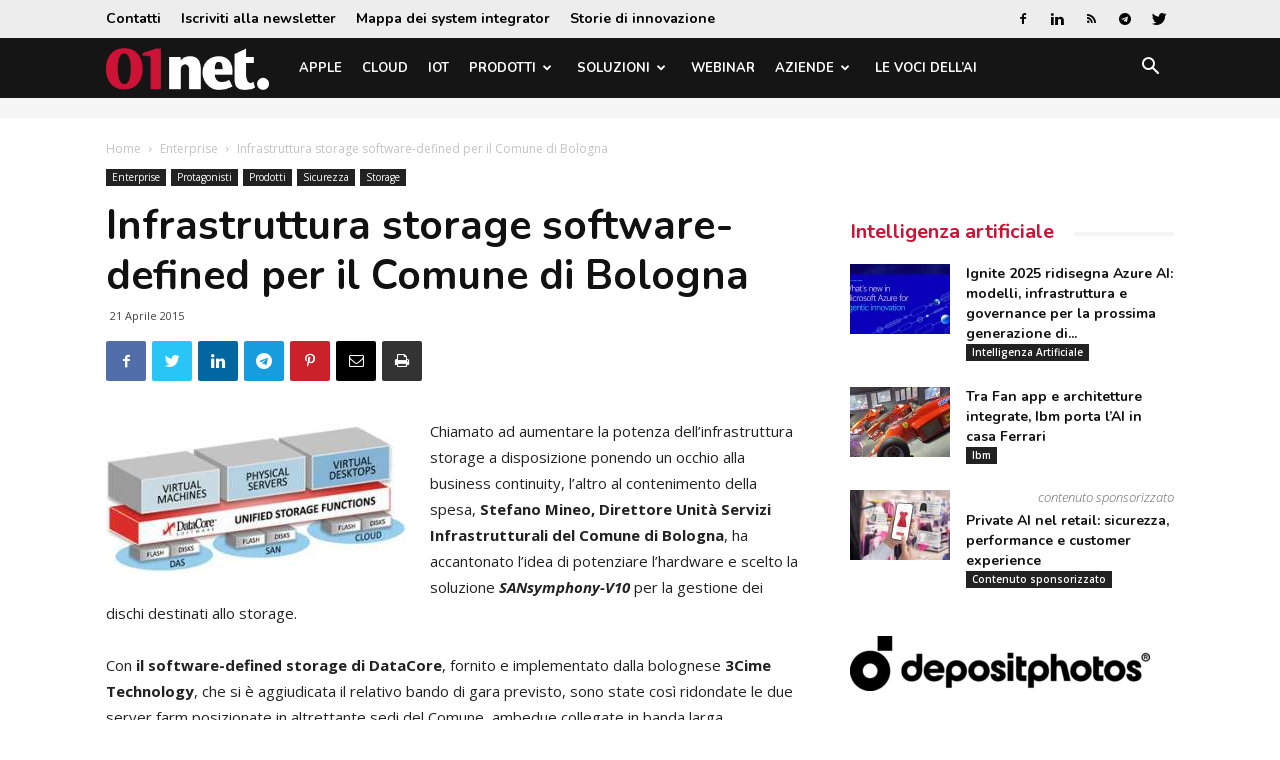

--- FILE ---
content_type: text/html; charset=UTF-8
request_url: https://www.01net.it/infrastruttura-storage-software-defined-per-il-comune-di-bologna/
body_size: 26584
content:
<!doctype html >
<!--[if IE 8]>    <html class="ie8" lang="en"> <![endif]-->
<!--[if IE 9]>    <html class="ie9" lang="en"> <![endif]-->
<!--[if gt IE 8]><!--> <html lang="it-IT"> <!--<![endif]-->
<head>
    <title>Infrastruttura storage software-defined per il Comune di Bologna</title>
    <meta charset="UTF-8" />
    <meta name="viewport" content="width=device-width, initial-scale=1.0">
    <link rel="pingback" href="https://www.01net.it/xmlrpc.php" />
    <meta name='robots' content='index, follow, max-image-preview:large, max-snippet:-1, max-video-preview:-1' />

<!-- Google Tag Manager for WordPress by gtm4wp.com -->
<script data-cfasync="false" data-pagespeed-no-defer>
	var gtm4wp_datalayer_name = "dataLayer";
	var dataLayer = dataLayer || [];
</script>
<!-- End Google Tag Manager for WordPress by gtm4wp.com --><link rel="icon" type="image/png" href="https://static.tecnichenuove.it/01net/2025/11/favicon001-1.png"><link rel="apple-touch-icon-precomposed" sizes="76x76" href="https://static.tecnichenuove.it/01net/2015/12/01net_i76.png"/><link rel="apple-touch-icon-precomposed" sizes="120x120" href="https://static.tecnichenuove.it/01net/2015/12/01net_i120.png"/><link rel="apple-touch-icon-precomposed" sizes="152x152" href="https://static.tecnichenuove.it/01net/2015/12/01net_i152.png"/><link rel="apple-touch-icon-precomposed" sizes="114x114" href="https://static.tecnichenuove.it/01net/2015/12/01net_i114.png"/><link rel="apple-touch-icon-precomposed" sizes="144x144" href="https://static.tecnichenuove.it/01net/2015/12/01net_i144.png"/>
	<!-- This site is optimized with the Yoast SEO Premium plugin v26.7 (Yoast SEO v26.7) - https://yoast.com/wordpress/plugins/seo/ -->
	<meta name="description" content="Con SANsymphony-V10 di DataCore, 3Cime Technology ha ridondato due server farm e aumentato la potenza dei sistemi contenendo le spese" />
	<link rel="canonical" href="https://www.01net.it/infrastruttura-storage-software-defined-per-il-comune-di-bologna/" />
	<meta property="og:locale" content="it_IT" />
	<meta property="og:type" content="article" />
	<meta property="og:title" content="Infrastruttura storage software-defined per il Comune di Bologna" />
	<meta property="og:description" content="Con SANsymphony-V10 di DataCore, 3Cime Technology ha ridondato due server farm e aumentato la potenza dei sistemi contenendo le spese" />
	<meta property="og:url" content="https://www.01net.it/infrastruttura-storage-software-defined-per-il-comune-di-bologna/" />
	<meta property="og:site_name" content="01net" />
	<meta property="article:publisher" content="https://www.facebook.com/01net.it/" />
	<meta property="article:published_time" content="2015-04-21T12:06:53+00:00" />
	<meta property="article:modified_time" content="2015-04-21T12:09:28+00:00" />
	<meta property="og:image" content="http://www.01net.it/wp-content/uploads/sites/14/2015/04/Unified-storage-functions-DataCore-300x149.jpg" />
	<meta name="author" content="Antonella Camisasca" />
	<meta name="twitter:label1" content="Scritto da" />
	<meta name="twitter:data1" content="Antonella Camisasca" />
	<meta name="twitter:label2" content="Tempo di lettura stimato" />
	<meta name="twitter:data2" content="1 minuto" />
	<script type="application/ld+json" class="yoast-schema-graph">{"@context":"https://schema.org","@graph":[{"@type":"Article","@id":"https://www.01net.it/infrastruttura-storage-software-defined-per-il-comune-di-bologna/#article","isPartOf":{"@id":"https://www.01net.it/infrastruttura-storage-software-defined-per-il-comune-di-bologna/"},"author":{"name":"Antonella Camisasca","@id":"https://www.01net.it/#/schema/person/d92010e5d180098b4a30596049d082f3"},"headline":"Infrastruttura storage software-defined per il Comune di Bologna","datePublished":"2015-04-21T12:06:53+00:00","dateModified":"2015-04-21T12:09:28+00:00","mainEntityOfPage":{"@id":"https://www.01net.it/infrastruttura-storage-software-defined-per-il-comune-di-bologna/"},"wordCount":245,"commentCount":0,"image":{"@id":"https://www.01net.it/infrastruttura-storage-software-defined-per-il-comune-di-bologna/#primaryimage"},"thumbnailUrl":"http://www.01net.ithttps://static.tecnichenuove.it/01net/2015/04/Unified-storage-functions-DataCore-300x149.jpg","keywords":["Business continuity","DataCore","Disaster recovery","software defined storage"],"articleSection":["Enterprise","Protagonisti","Sicurezza","Storage"],"inLanguage":"it-IT","potentialAction":[{"@type":"CommentAction","name":"Comment","target":["https://www.01net.it/infrastruttura-storage-software-defined-per-il-comune-di-bologna/#respond"]}]},{"@type":"WebPage","@id":"https://www.01net.it/infrastruttura-storage-software-defined-per-il-comune-di-bologna/","url":"https://www.01net.it/infrastruttura-storage-software-defined-per-il-comune-di-bologna/","name":"Infrastruttura storage software-defined per il Comune di Bologna","isPartOf":{"@id":"https://www.01net.it/#website"},"primaryImageOfPage":{"@id":"https://www.01net.it/infrastruttura-storage-software-defined-per-il-comune-di-bologna/#primaryimage"},"image":{"@id":"https://www.01net.it/infrastruttura-storage-software-defined-per-il-comune-di-bologna/#primaryimage"},"thumbnailUrl":"http://www.01net.ithttps://static.tecnichenuove.it/01net/2015/04/Unified-storage-functions-DataCore-300x149.jpg","datePublished":"2015-04-21T12:06:53+00:00","dateModified":"2015-04-21T12:09:28+00:00","author":{"@id":"https://www.01net.it/#/schema/person/d92010e5d180098b4a30596049d082f3"},"description":"Con SANsymphony-V10 di DataCore, 3Cime Technology ha ridondato due server farm e aumentato la potenza dei sistemi contenendo le spese","breadcrumb":{"@id":"https://www.01net.it/infrastruttura-storage-software-defined-per-il-comune-di-bologna/#breadcrumb"},"inLanguage":"it-IT","potentialAction":[{"@type":"ReadAction","target":["https://www.01net.it/infrastruttura-storage-software-defined-per-il-comune-di-bologna/"]}]},{"@type":"ImageObject","inLanguage":"it-IT","@id":"https://www.01net.it/infrastruttura-storage-software-defined-per-il-comune-di-bologna/#primaryimage","url":"http://www.01net.ithttps://static.tecnichenuove.it/01net/2015/04/Unified-storage-functions-DataCore-300x149.jpg","contentUrl":"http://www.01net.ithttps://static.tecnichenuove.it/01net/2015/04/Unified-storage-functions-DataCore-300x149.jpg"},{"@type":"BreadcrumbList","@id":"https://www.01net.it/infrastruttura-storage-software-defined-per-il-comune-di-bologna/#breadcrumb","itemListElement":[{"@type":"ListItem","position":1,"name":"Home","item":"https://www.01net.it/"},{"@type":"ListItem","position":2,"name":"Enterprise","item":"https://www.01net.it/category/enterprise/"},{"@type":"ListItem","position":3,"name":"Protagonisti","item":"https://www.01net.it/category/enterprise/protagonisti-enterprise/"},{"@type":"ListItem","position":4,"name":"Infrastruttura storage software-defined per il Comune di Bologna"}]},{"@type":"WebSite","@id":"https://www.01net.it/#website","url":"https://www.01net.it/","name":"01net","description":"","potentialAction":[{"@type":"SearchAction","target":{"@type":"EntryPoint","urlTemplate":"https://www.01net.it/?s={search_term_string}"},"query-input":{"@type":"PropertyValueSpecification","valueRequired":true,"valueName":"search_term_string"}}],"inLanguage":"it-IT"},{"@type":"Person","@id":"https://www.01net.it/#/schema/person/d92010e5d180098b4a30596049d082f3","name":"Antonella Camisasca","image":{"@type":"ImageObject","inLanguage":"it-IT","@id":"https://www.01net.it/#/schema/person/image/","url":"https://secure.gravatar.com/avatar/bae64ed890ae1d12b3d8a246def24a5c77a57b95f160e4fed17f8587988c4ed7?s=96&d=mm&r=g","contentUrl":"https://secure.gravatar.com/avatar/bae64ed890ae1d12b3d8a246def24a5c77a57b95f160e4fed17f8587988c4ed7?s=96&d=mm&r=g","caption":"Antonella Camisasca"},"url":"https://www.01net.it/author/acamisasca/"}]}</script>
	<!-- / Yoast SEO Premium plugin. -->


<link rel='dns-prefetch' href='//fonts.googleapis.com' />
<link rel="alternate" type="application/rss+xml" title="01net &raquo; Feed" href="https://www.01net.it/feed/" />
<link rel="alternate" type="application/rss+xml" title="01net &raquo; Feed dei commenti" href="https://www.01net.it/comments/feed/" />
<link rel="alternate" type="application/rss+xml" title="01net &raquo; Infrastruttura storage software-defined per il Comune di Bologna Feed dei commenti" href="https://www.01net.it/infrastruttura-storage-software-defined-per-il-comune-di-bologna/feed/" />
<link rel="alternate" title="oEmbed (JSON)" type="application/json+oembed" href="https://www.01net.it/wp-json/oembed/1.0/embed?url=https%3A%2F%2Fwww.01net.it%2Finfrastruttura-storage-software-defined-per-il-comune-di-bologna%2F" />
<link rel="alternate" title="oEmbed (XML)" type="text/xml+oembed" href="https://www.01net.it/wp-json/oembed/1.0/embed?url=https%3A%2F%2Fwww.01net.it%2Finfrastruttura-storage-software-defined-per-il-comune-di-bologna%2F&#038;format=xml" />
<!-- www.01net.it is managing ads with Advanced Ads 2.0.16 – https://wpadvancedads.com/ --><script id="advads-ready">
			window.advanced_ads_ready=function(e,a){a=a||"complete";var d=function(e){return"interactive"===a?"loading"!==e:"complete"===e};d(document.readyState)?e():document.addEventListener("readystatechange",(function(a){d(a.target.readyState)&&e()}),{once:"interactive"===a})},window.advanced_ads_ready_queue=window.advanced_ads_ready_queue||[];		</script>
		<style id='wp-img-auto-sizes-contain-inline-css' type='text/css'>
img:is([sizes=auto i],[sizes^="auto," i]){contain-intrinsic-size:3000px 1500px}
/*# sourceURL=wp-img-auto-sizes-contain-inline-css */
</style>
<style id='wp-emoji-styles-inline-css' type='text/css'>

	img.wp-smiley, img.emoji {
		display: inline !important;
		border: none !important;
		box-shadow: none !important;
		height: 1em !important;
		width: 1em !important;
		margin: 0 0.07em !important;
		vertical-align: -0.1em !important;
		background: none !important;
		padding: 0 !important;
	}
/*# sourceURL=wp-emoji-styles-inline-css */
</style>
<link rel='stylesheet' id='wp-block-library-css' href='https://www.01net.it/wp-includes/css/dist/block-library/style.min.css?ver=6.9' type='text/css' media='all' />
<style id='global-styles-inline-css' type='text/css'>
:root{--wp--preset--aspect-ratio--square: 1;--wp--preset--aspect-ratio--4-3: 4/3;--wp--preset--aspect-ratio--3-4: 3/4;--wp--preset--aspect-ratio--3-2: 3/2;--wp--preset--aspect-ratio--2-3: 2/3;--wp--preset--aspect-ratio--16-9: 16/9;--wp--preset--aspect-ratio--9-16: 9/16;--wp--preset--color--black: #000000;--wp--preset--color--cyan-bluish-gray: #abb8c3;--wp--preset--color--white: #ffffff;--wp--preset--color--pale-pink: #f78da7;--wp--preset--color--vivid-red: #cf2e2e;--wp--preset--color--luminous-vivid-orange: #ff6900;--wp--preset--color--luminous-vivid-amber: #fcb900;--wp--preset--color--light-green-cyan: #7bdcb5;--wp--preset--color--vivid-green-cyan: #00d084;--wp--preset--color--pale-cyan-blue: #8ed1fc;--wp--preset--color--vivid-cyan-blue: #0693e3;--wp--preset--color--vivid-purple: #9b51e0;--wp--preset--gradient--vivid-cyan-blue-to-vivid-purple: linear-gradient(135deg,rgb(6,147,227) 0%,rgb(155,81,224) 100%);--wp--preset--gradient--light-green-cyan-to-vivid-green-cyan: linear-gradient(135deg,rgb(122,220,180) 0%,rgb(0,208,130) 100%);--wp--preset--gradient--luminous-vivid-amber-to-luminous-vivid-orange: linear-gradient(135deg,rgb(252,185,0) 0%,rgb(255,105,0) 100%);--wp--preset--gradient--luminous-vivid-orange-to-vivid-red: linear-gradient(135deg,rgb(255,105,0) 0%,rgb(207,46,46) 100%);--wp--preset--gradient--very-light-gray-to-cyan-bluish-gray: linear-gradient(135deg,rgb(238,238,238) 0%,rgb(169,184,195) 100%);--wp--preset--gradient--cool-to-warm-spectrum: linear-gradient(135deg,rgb(74,234,220) 0%,rgb(151,120,209) 20%,rgb(207,42,186) 40%,rgb(238,44,130) 60%,rgb(251,105,98) 80%,rgb(254,248,76) 100%);--wp--preset--gradient--blush-light-purple: linear-gradient(135deg,rgb(255,206,236) 0%,rgb(152,150,240) 100%);--wp--preset--gradient--blush-bordeaux: linear-gradient(135deg,rgb(254,205,165) 0%,rgb(254,45,45) 50%,rgb(107,0,62) 100%);--wp--preset--gradient--luminous-dusk: linear-gradient(135deg,rgb(255,203,112) 0%,rgb(199,81,192) 50%,rgb(65,88,208) 100%);--wp--preset--gradient--pale-ocean: linear-gradient(135deg,rgb(255,245,203) 0%,rgb(182,227,212) 50%,rgb(51,167,181) 100%);--wp--preset--gradient--electric-grass: linear-gradient(135deg,rgb(202,248,128) 0%,rgb(113,206,126) 100%);--wp--preset--gradient--midnight: linear-gradient(135deg,rgb(2,3,129) 0%,rgb(40,116,252) 100%);--wp--preset--font-size--small: 11px;--wp--preset--font-size--medium: 20px;--wp--preset--font-size--large: 32px;--wp--preset--font-size--x-large: 42px;--wp--preset--font-size--regular: 15px;--wp--preset--font-size--larger: 50px;--wp--preset--spacing--20: 0.44rem;--wp--preset--spacing--30: 0.67rem;--wp--preset--spacing--40: 1rem;--wp--preset--spacing--50: 1.5rem;--wp--preset--spacing--60: 2.25rem;--wp--preset--spacing--70: 3.38rem;--wp--preset--spacing--80: 5.06rem;--wp--preset--shadow--natural: 6px 6px 9px rgba(0, 0, 0, 0.2);--wp--preset--shadow--deep: 12px 12px 50px rgba(0, 0, 0, 0.4);--wp--preset--shadow--sharp: 6px 6px 0px rgba(0, 0, 0, 0.2);--wp--preset--shadow--outlined: 6px 6px 0px -3px rgb(255, 255, 255), 6px 6px rgb(0, 0, 0);--wp--preset--shadow--crisp: 6px 6px 0px rgb(0, 0, 0);}:where(.is-layout-flex){gap: 0.5em;}:where(.is-layout-grid){gap: 0.5em;}body .is-layout-flex{display: flex;}.is-layout-flex{flex-wrap: wrap;align-items: center;}.is-layout-flex > :is(*, div){margin: 0;}body .is-layout-grid{display: grid;}.is-layout-grid > :is(*, div){margin: 0;}:where(.wp-block-columns.is-layout-flex){gap: 2em;}:where(.wp-block-columns.is-layout-grid){gap: 2em;}:where(.wp-block-post-template.is-layout-flex){gap: 1.25em;}:where(.wp-block-post-template.is-layout-grid){gap: 1.25em;}.has-black-color{color: var(--wp--preset--color--black) !important;}.has-cyan-bluish-gray-color{color: var(--wp--preset--color--cyan-bluish-gray) !important;}.has-white-color{color: var(--wp--preset--color--white) !important;}.has-pale-pink-color{color: var(--wp--preset--color--pale-pink) !important;}.has-vivid-red-color{color: var(--wp--preset--color--vivid-red) !important;}.has-luminous-vivid-orange-color{color: var(--wp--preset--color--luminous-vivid-orange) !important;}.has-luminous-vivid-amber-color{color: var(--wp--preset--color--luminous-vivid-amber) !important;}.has-light-green-cyan-color{color: var(--wp--preset--color--light-green-cyan) !important;}.has-vivid-green-cyan-color{color: var(--wp--preset--color--vivid-green-cyan) !important;}.has-pale-cyan-blue-color{color: var(--wp--preset--color--pale-cyan-blue) !important;}.has-vivid-cyan-blue-color{color: var(--wp--preset--color--vivid-cyan-blue) !important;}.has-vivid-purple-color{color: var(--wp--preset--color--vivid-purple) !important;}.has-black-background-color{background-color: var(--wp--preset--color--black) !important;}.has-cyan-bluish-gray-background-color{background-color: var(--wp--preset--color--cyan-bluish-gray) !important;}.has-white-background-color{background-color: var(--wp--preset--color--white) !important;}.has-pale-pink-background-color{background-color: var(--wp--preset--color--pale-pink) !important;}.has-vivid-red-background-color{background-color: var(--wp--preset--color--vivid-red) !important;}.has-luminous-vivid-orange-background-color{background-color: var(--wp--preset--color--luminous-vivid-orange) !important;}.has-luminous-vivid-amber-background-color{background-color: var(--wp--preset--color--luminous-vivid-amber) !important;}.has-light-green-cyan-background-color{background-color: var(--wp--preset--color--light-green-cyan) !important;}.has-vivid-green-cyan-background-color{background-color: var(--wp--preset--color--vivid-green-cyan) !important;}.has-pale-cyan-blue-background-color{background-color: var(--wp--preset--color--pale-cyan-blue) !important;}.has-vivid-cyan-blue-background-color{background-color: var(--wp--preset--color--vivid-cyan-blue) !important;}.has-vivid-purple-background-color{background-color: var(--wp--preset--color--vivid-purple) !important;}.has-black-border-color{border-color: var(--wp--preset--color--black) !important;}.has-cyan-bluish-gray-border-color{border-color: var(--wp--preset--color--cyan-bluish-gray) !important;}.has-white-border-color{border-color: var(--wp--preset--color--white) !important;}.has-pale-pink-border-color{border-color: var(--wp--preset--color--pale-pink) !important;}.has-vivid-red-border-color{border-color: var(--wp--preset--color--vivid-red) !important;}.has-luminous-vivid-orange-border-color{border-color: var(--wp--preset--color--luminous-vivid-orange) !important;}.has-luminous-vivid-amber-border-color{border-color: var(--wp--preset--color--luminous-vivid-amber) !important;}.has-light-green-cyan-border-color{border-color: var(--wp--preset--color--light-green-cyan) !important;}.has-vivid-green-cyan-border-color{border-color: var(--wp--preset--color--vivid-green-cyan) !important;}.has-pale-cyan-blue-border-color{border-color: var(--wp--preset--color--pale-cyan-blue) !important;}.has-vivid-cyan-blue-border-color{border-color: var(--wp--preset--color--vivid-cyan-blue) !important;}.has-vivid-purple-border-color{border-color: var(--wp--preset--color--vivid-purple) !important;}.has-vivid-cyan-blue-to-vivid-purple-gradient-background{background: var(--wp--preset--gradient--vivid-cyan-blue-to-vivid-purple) !important;}.has-light-green-cyan-to-vivid-green-cyan-gradient-background{background: var(--wp--preset--gradient--light-green-cyan-to-vivid-green-cyan) !important;}.has-luminous-vivid-amber-to-luminous-vivid-orange-gradient-background{background: var(--wp--preset--gradient--luminous-vivid-amber-to-luminous-vivid-orange) !important;}.has-luminous-vivid-orange-to-vivid-red-gradient-background{background: var(--wp--preset--gradient--luminous-vivid-orange-to-vivid-red) !important;}.has-very-light-gray-to-cyan-bluish-gray-gradient-background{background: var(--wp--preset--gradient--very-light-gray-to-cyan-bluish-gray) !important;}.has-cool-to-warm-spectrum-gradient-background{background: var(--wp--preset--gradient--cool-to-warm-spectrum) !important;}.has-blush-light-purple-gradient-background{background: var(--wp--preset--gradient--blush-light-purple) !important;}.has-blush-bordeaux-gradient-background{background: var(--wp--preset--gradient--blush-bordeaux) !important;}.has-luminous-dusk-gradient-background{background: var(--wp--preset--gradient--luminous-dusk) !important;}.has-pale-ocean-gradient-background{background: var(--wp--preset--gradient--pale-ocean) !important;}.has-electric-grass-gradient-background{background: var(--wp--preset--gradient--electric-grass) !important;}.has-midnight-gradient-background{background: var(--wp--preset--gradient--midnight) !important;}.has-small-font-size{font-size: var(--wp--preset--font-size--small) !important;}.has-medium-font-size{font-size: var(--wp--preset--font-size--medium) !important;}.has-large-font-size{font-size: var(--wp--preset--font-size--large) !important;}.has-x-large-font-size{font-size: var(--wp--preset--font-size--x-large) !important;}
/*# sourceURL=global-styles-inline-css */
</style>

<style id='classic-theme-styles-inline-css' type='text/css'>
/*! This file is auto-generated */
.wp-block-button__link{color:#fff;background-color:#32373c;border-radius:9999px;box-shadow:none;text-decoration:none;padding:calc(.667em + 2px) calc(1.333em + 2px);font-size:1.125em}.wp-block-file__button{background:#32373c;color:#fff;text-decoration:none}
/*# sourceURL=/wp-includes/css/classic-themes.min.css */
</style>
<link rel='stylesheet' id='mediaelement-css' href='https://www.01net.it/wp-includes/js/mediaelement/mediaelementplayer-legacy.min.css?ver=4.2.17' type='text/css' media='all' />
<link rel='stylesheet' id='wp-mediaelement-css' href='https://www.01net.it/wp-includes/js/mediaelement/wp-mediaelement.min.css?ver=6.9' type='text/css' media='all' />
<link rel='stylesheet' id='view_editor_gutenberg_frontend_assets-css' href='https://www.01net.it/wp-content/plugins/wp-views/public/css/views-frontend.css?ver=3.6.21' type='text/css' media='all' />
<style id='view_editor_gutenberg_frontend_assets-inline-css' type='text/css'>
.wpv-sort-list-dropdown.wpv-sort-list-dropdown-style-default > span.wpv-sort-list,.wpv-sort-list-dropdown.wpv-sort-list-dropdown-style-default .wpv-sort-list-item {border-color: #cdcdcd;}.wpv-sort-list-dropdown.wpv-sort-list-dropdown-style-default .wpv-sort-list-item a {color: #444;background-color: #fff;}.wpv-sort-list-dropdown.wpv-sort-list-dropdown-style-default a:hover,.wpv-sort-list-dropdown.wpv-sort-list-dropdown-style-default a:focus {color: #000;background-color: #eee;}.wpv-sort-list-dropdown.wpv-sort-list-dropdown-style-default .wpv-sort-list-item.wpv-sort-list-current a {color: #000;background-color: #eee;}
.wpv-sort-list-dropdown.wpv-sort-list-dropdown-style-default > span.wpv-sort-list,.wpv-sort-list-dropdown.wpv-sort-list-dropdown-style-default .wpv-sort-list-item {border-color: #cdcdcd;}.wpv-sort-list-dropdown.wpv-sort-list-dropdown-style-default .wpv-sort-list-item a {color: #444;background-color: #fff;}.wpv-sort-list-dropdown.wpv-sort-list-dropdown-style-default a:hover,.wpv-sort-list-dropdown.wpv-sort-list-dropdown-style-default a:focus {color: #000;background-color: #eee;}.wpv-sort-list-dropdown.wpv-sort-list-dropdown-style-default .wpv-sort-list-item.wpv-sort-list-current a {color: #000;background-color: #eee;}.wpv-sort-list-dropdown.wpv-sort-list-dropdown-style-grey > span.wpv-sort-list,.wpv-sort-list-dropdown.wpv-sort-list-dropdown-style-grey .wpv-sort-list-item {border-color: #cdcdcd;}.wpv-sort-list-dropdown.wpv-sort-list-dropdown-style-grey .wpv-sort-list-item a {color: #444;background-color: #eeeeee;}.wpv-sort-list-dropdown.wpv-sort-list-dropdown-style-grey a:hover,.wpv-sort-list-dropdown.wpv-sort-list-dropdown-style-grey a:focus {color: #000;background-color: #e5e5e5;}.wpv-sort-list-dropdown.wpv-sort-list-dropdown-style-grey .wpv-sort-list-item.wpv-sort-list-current a {color: #000;background-color: #e5e5e5;}
.wpv-sort-list-dropdown.wpv-sort-list-dropdown-style-default > span.wpv-sort-list,.wpv-sort-list-dropdown.wpv-sort-list-dropdown-style-default .wpv-sort-list-item {border-color: #cdcdcd;}.wpv-sort-list-dropdown.wpv-sort-list-dropdown-style-default .wpv-sort-list-item a {color: #444;background-color: #fff;}.wpv-sort-list-dropdown.wpv-sort-list-dropdown-style-default a:hover,.wpv-sort-list-dropdown.wpv-sort-list-dropdown-style-default a:focus {color: #000;background-color: #eee;}.wpv-sort-list-dropdown.wpv-sort-list-dropdown-style-default .wpv-sort-list-item.wpv-sort-list-current a {color: #000;background-color: #eee;}.wpv-sort-list-dropdown.wpv-sort-list-dropdown-style-grey > span.wpv-sort-list,.wpv-sort-list-dropdown.wpv-sort-list-dropdown-style-grey .wpv-sort-list-item {border-color: #cdcdcd;}.wpv-sort-list-dropdown.wpv-sort-list-dropdown-style-grey .wpv-sort-list-item a {color: #444;background-color: #eeeeee;}.wpv-sort-list-dropdown.wpv-sort-list-dropdown-style-grey a:hover,.wpv-sort-list-dropdown.wpv-sort-list-dropdown-style-grey a:focus {color: #000;background-color: #e5e5e5;}.wpv-sort-list-dropdown.wpv-sort-list-dropdown-style-grey .wpv-sort-list-item.wpv-sort-list-current a {color: #000;background-color: #e5e5e5;}.wpv-sort-list-dropdown.wpv-sort-list-dropdown-style-blue > span.wpv-sort-list,.wpv-sort-list-dropdown.wpv-sort-list-dropdown-style-blue .wpv-sort-list-item {border-color: #0099cc;}.wpv-sort-list-dropdown.wpv-sort-list-dropdown-style-blue .wpv-sort-list-item a {color: #444;background-color: #cbddeb;}.wpv-sort-list-dropdown.wpv-sort-list-dropdown-style-blue a:hover,.wpv-sort-list-dropdown.wpv-sort-list-dropdown-style-blue a:focus {color: #000;background-color: #95bedd;}.wpv-sort-list-dropdown.wpv-sort-list-dropdown-style-blue .wpv-sort-list-item.wpv-sort-list-current a {color: #000;background-color: #95bedd;}
/*# sourceURL=view_editor_gutenberg_frontend_assets-inline-css */
</style>
<link rel='stylesheet' id='td-plugin-framework-css' href='https://www.01net.it/wp-content/plugins/newspaper-block-99/css/style.css?ver=6.9' type='text/css' media='all' />
<link rel='stylesheet' id='zu-fonts-css' href='https://fonts.googleapis.com/css?family=Nunito%3A700%7COpen+Sans%3A300i%2C400%2C400i%2C700%2C700i&#038;display=swap&#038;ver=6.9' type='text/css' media='all' />
<link rel='stylesheet' id='td-theme-css' href='https://www.01net.it/wp-content/themes/Newspaper-9.6/style.min.css?ver=9.6' type='text/css' media='all' />
<link rel='stylesheet' id='main-css' href='https://www.01net.it/wp-content/themes/newspaper-network-9.6/css/main.css?ver=9.6.1' type='text/css' media='all' />
<link rel='stylesheet' id='zerouno-css' href='https://www.01net.it/wp-content/plugins/newspaper-theme-01net/css/zerouno.css?ver=0.0.8' type='text/css' media='all' />
<link rel='stylesheet' id='responsive-lightbox-glightbox-css' href='https://www.01net.it/wp-content/plugins/responsive-lightbox/assets/glightbox/glightbox.min.css?ver=3.3.0' type='text/css' media='all' />
<link rel='stylesheet' id='super-rss-reader-css' href='https://www.01net.it/wp-content/plugins/super-rss-reader/public/css/style.min.css?ver=5.4' type='text/css' media='all' />
<link rel='stylesheet' id='td-plugin-multi-purpose-css' href='https://www.01net.it/wp-content/plugins/td-composer/td-multi-purpose/style.css?ver=3328da2481dfce47ccb29fd8f8bc649a' type='text/css' media='all' />
<link rel='stylesheet' id='google-fonts-style-css' href='https://fonts.googleapis.com/css?family=Maven+Pro%3A400%2C700%7COpen+Sans%3A300italic%2C400%2C400italic%2C600%2C600italic%2C700%7CRoboto%3A300%2C400%2C400italic%2C500%2C500italic%2C700%2C900&#038;ver=9.6' type='text/css' media='all' />
<link rel='stylesheet' id='taxopress-frontend-css-css' href='https://www.01net.it/wp-content/plugins/simple-tags/assets/frontend/css/frontend.css?ver=3.43.0' type='text/css' media='all' />
<link rel='stylesheet' id='toolset-maps-fixes-css' href='//www.01net.it/wp-content/plugins/toolset-maps/resources/css/toolset_maps_fixes.css?ver=2.2.1' type='text/css' media='all' />
<link rel='stylesheet' id='tdb_front_style-css' href='https://www.01net.it/wp-content/plugins/td-cloud-library/assets/css/tdb_less_front.css?ver=63d427d0bf1ccf261a43d975fb1dddb0' type='text/css' media='all' />
<script type="text/javascript" src="https://www.01net.it/wp-content/plugins/wp-views/vendor/toolset/common-es/public/toolset-common-es-frontend.js?ver=175000" id="toolset-common-es-frontend-js"></script>
<script type="text/javascript" src="https://www.01net.it/wp-includes/js/jquery/jquery.min.js?ver=3.7.1" id="jquery-core-js"></script>
<script type="text/javascript" src="https://www.01net.it/wp-includes/js/jquery/jquery-migrate.min.js?ver=3.4.1" id="jquery-migrate-js"></script>
<script type="text/javascript" id="file_uploads_nfpluginsettings-js-extra">
/* <![CDATA[ */
var params = {"clearLogRestUrl":"https://www.01net.it/wp-json/nf-file-uploads/debug-log/delete-all","clearLogButtonId":"file_uploads_clear_debug_logger","downloadLogRestUrl":"https://www.01net.it/wp-json/nf-file-uploads/debug-log/get-all","downloadLogButtonId":"file_uploads_download_debug_logger"};
//# sourceURL=file_uploads_nfpluginsettings-js-extra
/* ]]> */
</script>
<script type="text/javascript" src="https://www.01net.it/wp-content/plugins/ninja-forms-uploads/assets/js/nfpluginsettings.js?ver=3.3.23" id="file_uploads_nfpluginsettings-js"></script>
<script type="text/javascript" src="https://www.01net.it/wp-content/plugins/responsive-lightbox/assets/dompurify/purify.min.js?ver=3.3.1" id="dompurify-js"></script>
<script type="text/javascript" id="responsive-lightbox-sanitizer-js-before">
/* <![CDATA[ */
window.RLG = window.RLG || {}; window.RLG.sanitizeAllowedHosts = ["youtube.com","www.youtube.com","youtu.be","vimeo.com","player.vimeo.com"];
//# sourceURL=responsive-lightbox-sanitizer-js-before
/* ]]> */
</script>
<script type="text/javascript" src="https://www.01net.it/wp-content/plugins/responsive-lightbox/js/sanitizer.js?ver=2.6.1" id="responsive-lightbox-sanitizer-js"></script>
<script type="text/javascript" src="https://www.01net.it/wp-content/plugins/responsive-lightbox/assets/glightbox/glightbox.min.js?ver=3.3.0" id="responsive-lightbox-glightbox-js"></script>
<script type="text/javascript" src="https://www.01net.it/wp-includes/js/underscore.min.js?ver=1.13.7" id="underscore-js"></script>
<script type="text/javascript" src="https://www.01net.it/wp-content/plugins/responsive-lightbox/assets/infinitescroll/infinite-scroll.pkgd.min.js?ver=4.0.1" id="responsive-lightbox-infinite-scroll-js"></script>
<script type="text/javascript" id="responsive-lightbox-js-before">
/* <![CDATA[ */
var rlArgs = {"script":"glightbox","selector":"lightbox","customEvents":"","activeGalleries":true,"slideEffect":"slide","closeButton":true,"touchNavigation":true,"keyboardNavigation":true,"closeOnOutsideClick":true,"loop":false,"zoomable":true,"woocommerce_gallery":false,"ajaxurl":"https:\/\/www.01net.it\/wp-admin\/admin-ajax.php","nonce":"cddc593943","preview":false,"postId":9017572095,"scriptExtension":false};

//# sourceURL=responsive-lightbox-js-before
/* ]]> */
</script>
<script type="text/javascript" src="https://www.01net.it/wp-content/plugins/responsive-lightbox/js/front.js?ver=2.6.1" id="responsive-lightbox-js"></script>
<script type="text/javascript" src="https://www.01net.it/wp-content/plugins/super-rss-reader/public/js/jquery.easy-ticker.min.js?ver=5.4" id="jquery-easy-ticker-js"></script>
<script type="text/javascript" src="https://www.01net.it/wp-content/plugins/super-rss-reader/public/js/script.min.js?ver=5.4" id="super-rss-reader-js"></script>
<script type="text/javascript" src="https://www.01net.it/wp-content/plugins/simple-tags/assets/frontend/js/frontend.js?ver=3.43.0" id="taxopress-frontend-js-js"></script>
<link rel="https://api.w.org/" href="https://www.01net.it/wp-json/" /><link rel="alternate" title="JSON" type="application/json" href="https://www.01net.it/wp-json/wp/v2/posts/9017572095" /><link rel="EditURI" type="application/rsd+xml" title="RSD" href="https://www.01net.it/xmlrpc.php?rsd" />
<meta name="generator" content="WordPress 6.9" />
<link rel='shortlink' href='https://www.01net.it/?p=9017572095' />

<!-- NBM_Retargeting HEAD BEGIN (fb) for www.01net.it -->

<!-- BEGIN: tag_fb_nbm -->
<!-- Facebook Pixel Code -->
<script>
!function(f,b,e,v,n,t,s){if(f.fbq)return;n=f.fbq=function(){n.callMethod?
n.callMethod.apply(n,arguments):n.queue.push(arguments)};if(!f._fbq)f._fbq=n;
n.push=n;n.loaded=!0;n.version='2.0';n.queue=[];t=b.createElement(e);t.async=!0;
t.src=v;s=b.getElementsByTagName(e)[0];s.parentNode.insertBefore(t,s)}(window,
document,'script','//connect.facebook.net/en_US/fbevents.js');

fbq('init', '1126676760698405');
fbq('track', "PageView");</script>
<noscript><img height="1" width="1" style="display:none"
src="https://www.facebook.com/tr?id=1126676760698405&ev=PageView&noscript=1"
/></noscript>
<!-- End Facebook Pixel Code -->

<!-- END: tag_fb_nbm -->

<!-- BEGIN: tag_fb_tn -->
<!-- Facebook Pixel Code -->
<script>
!function(f,b,e,v,n,t,s){if(f.fbq)return;n=f.fbq=function(){n.callMethod?
n.callMethod.apply(n,arguments):n.queue.push(arguments)};if(!f._fbq)f._fbq=n;
n.push=n;n.loaded=!0;n.version='2.0';n.queue=[];t=b.createElement(e);t.async=!0;
t.src=v;s=b.getElementsByTagName(e)[0];s.parentNode.insertBefore(t,s)}(window,
document,'script','//connect.facebook.net/en_US/fbevents.js');

fbq('init', '994576847320083');
fbq('track', "PageView");</script>
<noscript><img height="1" width="1" style="display:none"
src="https://www.facebook.com/tr?id=994576847320083&ev=PageView&noscript=1"
/></noscript>
<!-- End Facebook Pixel Code -->

<!-- END: tag_fb_tn -->

<!-- NBM_Retargeting HEAD END -->

<!-- Google Tag Manager for WordPress by gtm4wp.com -->
<!-- GTM Container placement set to off -->
<script data-cfasync="false" data-pagespeed-no-defer>
	var dataLayer_content = {"pageTitle":"Infrastruttura storage software-defined per il Comune di Bologna","pagePostType":"post","pagePostType2":"single-post","pageCategory":["enterprise","protagonisti-enterprise","sicurezza","storage"],"pageAttributes":["business-continuity","datacore","disaster-recovery","software-defined-storage"],"pagePostAuthor":"Antonella Camisasca","pagePostDate":"21 Aprile 2015","pagePostDateYear":2015,"pagePostDateMonth":4,"pagePostDateDay":21,"pagePostDateDayName":"martedì","pagePostDateHour":14,"pagePostDateMinute":6,"pagePostDateIso":"2015-04-21T14:06:53+02:00","pagePostDateUnix":1429625213};
	dataLayer.push( dataLayer_content );
</script>
<script data-cfasync="false" data-pagespeed-no-defer>
	console.warn && console.warn("[GTM4WP] Google Tag Manager container code placement set to OFF !!!");
	console.warn && console.warn("[GTM4WP] Data layer codes are active but GTM container must be loaded using custom coding !!!");
</script>
<!-- End Google Tag Manager for WordPress by gtm4wp.com -->    <script>
        window.tdb_globals = {"wpRestNonce":"16931c0537","wpRestUrl":"https:\/\/www.01net.it\/wp-json\/","permalinkStructure":"\/%postname%\/","isAjax":false,"isAdminBarShowing":false,"autoloadScrollPercent":50,"origPostEditUrl":null};
    </script>
    			<script>
				window.tdwGlobal = {"adminUrl":"https:\/\/www.01net.it\/wp-admin\/","wpRestNonce":"16931c0537","wpRestUrl":"https:\/\/www.01net.it\/wp-json\/","permalinkStructure":"\/%postname%\/"};
			</script>
			<!--[if lt IE 9]><script src="https://cdnjs.cloudflare.com/ajax/libs/html5shiv/3.7.3/html5shiv.js"></script><![endif]-->
     <script> window.addEventListener("load",function(){ var c={script:false,link:false}; function ls(s) { if(!['script','link'].includes(s)||c[s]){return;}c[s]=true; var d=document,f=d.getElementsByTagName(s)[0],j=d.createElement(s); if(s==='script'){j.async=true;j.src='https://www.01net.it/wp-content/plugins/wp-views/vendor/toolset/blocks/public/js/frontend.js?v=1.6.17';}else{ j.rel='stylesheet';j.href='https://www.01net.it/wp-content/plugins/wp-views/vendor/toolset/blocks/public/css/style.css?v=1.6.17';} f.parentNode.insertBefore(j, f); }; function ex(){ls('script');ls('link')} window.addEventListener("scroll", ex, {once: true}); if (('IntersectionObserver' in window) && ('IntersectionObserverEntry' in window) && ('intersectionRatio' in window.IntersectionObserverEntry.prototype)) { var i = 0, fb = document.querySelectorAll("[class^='tb-']"), o = new IntersectionObserver(es => { es.forEach(e => { o.unobserve(e.target); if (e.intersectionRatio > 0) { ex();o.disconnect();}else{ i++;if(fb.length>i){o.observe(fb[i])}} }) }); if (fb.length) { o.observe(fb[i]) } } }) </script>
	<noscript>
		<link rel="stylesheet" href="https://www.01net.it/wp-content/plugins/wp-views/vendor/toolset/blocks/public/css/style.css">
	</noscript>
<!-- JS generated by theme -->

<script>
    
    

	    var tdBlocksArray = []; //here we store all the items for the current page

	    //td_block class - each ajax block uses a object of this class for requests
	    function tdBlock() {
		    this.id = '';
		    this.block_type = 1; //block type id (1-234 etc)
		    this.atts = '';
		    this.td_column_number = '';
		    this.td_current_page = 1; //
		    this.post_count = 0; //from wp
		    this.found_posts = 0; //from wp
		    this.max_num_pages = 0; //from wp
		    this.td_filter_value = ''; //current live filter value
		    this.is_ajax_running = false;
		    this.td_user_action = ''; // load more or infinite loader (used by the animation)
		    this.header_color = '';
		    this.ajax_pagination_infinite_stop = ''; //show load more at page x
	    }


        // td_js_generator - mini detector
        (function(){
            var htmlTag = document.getElementsByTagName("html")[0];

	        if ( navigator.userAgent.indexOf("MSIE 10.0") > -1 ) {
                htmlTag.className += ' ie10';
            }

            if ( !!navigator.userAgent.match(/Trident.*rv\:11\./) ) {
                htmlTag.className += ' ie11';
            }

	        if ( navigator.userAgent.indexOf("Edge") > -1 ) {
                htmlTag.className += ' ieEdge';
            }

            if ( /(iPad|iPhone|iPod)/g.test(navigator.userAgent) ) {
                htmlTag.className += ' td-md-is-ios';
            }

            var user_agent = navigator.userAgent.toLowerCase();
            if ( user_agent.indexOf("android") > -1 ) {
                htmlTag.className += ' td-md-is-android';
            }

            if ( -1 !== navigator.userAgent.indexOf('Mac OS X')  ) {
                htmlTag.className += ' td-md-is-os-x';
            }

            if ( /chrom(e|ium)/.test(navigator.userAgent.toLowerCase()) ) {
               htmlTag.className += ' td-md-is-chrome';
            }

            if ( -1 !== navigator.userAgent.indexOf('Firefox') ) {
                htmlTag.className += ' td-md-is-firefox';
            }

            if ( -1 !== navigator.userAgent.indexOf('Safari') && -1 === navigator.userAgent.indexOf('Chrome') ) {
                htmlTag.className += ' td-md-is-safari';
            }

            if( -1 !== navigator.userAgent.indexOf('IEMobile') ){
                htmlTag.className += ' td-md-is-iemobile';
            }

        })();




        var tdLocalCache = {};

        ( function () {
            "use strict";

            tdLocalCache = {
                data: {},
                remove: function (resource_id) {
                    delete tdLocalCache.data[resource_id];
                },
                exist: function (resource_id) {
                    return tdLocalCache.data.hasOwnProperty(resource_id) && tdLocalCache.data[resource_id] !== null;
                },
                get: function (resource_id) {
                    return tdLocalCache.data[resource_id];
                },
                set: function (resource_id, cachedData) {
                    tdLocalCache.remove(resource_id);
                    tdLocalCache.data[resource_id] = cachedData;
                }
            };
        })();

    
    
var td_viewport_interval_list=[{"limitBottom":767,"sidebarWidth":228},{"limitBottom":1018,"sidebarWidth":300},{"limitBottom":1140,"sidebarWidth":324}];
var td_ajax_url="https:\/\/www.01net.it\/wp-admin\/admin-ajax.php?td_theme_name=Newspaper&v=9.6";
var td_get_template_directory_uri="https:\/\/www.01net.it\/wp-content\/themes\/Newspaper-9.6";
var tds_snap_menu="snap";
var tds_logo_on_sticky="show";
var tds_header_style="5";
var td_please_wait="Attendi...";
var td_email_user_pass_incorrect="Nome utente o password errati.";
var td_email_user_incorrect="Email o nome utente errati.";
var td_email_incorrect="Email non corretta.";
var tds_more_articles_on_post_enable="";
var tds_more_articles_on_post_time_to_wait="";
var tds_more_articles_on_post_pages_distance_from_top=0;
var tds_theme_color_site_wide="#4db2ec";
var tds_smart_sidebar="enabled";
var tdThemeName="Newspaper";
var td_magnific_popup_translation_tPrev="Precedente (tasto freccia sinistra)";
var td_magnific_popup_translation_tNext="Successivo (tasto freccia destra)";
var td_magnific_popup_translation_tCounter="%curr% di %total%";
var td_magnific_popup_translation_ajax_tError="Il contenuto di %url% non pu\u00f2 essere caricato.";
var td_magnific_popup_translation_image_tError="L'immagine #%curr% non pu\u00f2 essere caricata.";
var tdDateNamesI18n={"month_names":["Gennaio","Febbraio","Marzo","Aprile","Maggio","Giugno","Luglio","Agosto","Settembre","Ottobre","Novembre","Dicembre"],"month_names_short":["Gen","Feb","Mar","Apr","Mag","Giu","Lug","Ago","Set","Ott","Nov","Dic"],"day_names":["domenica","luned\u00ec","marted\u00ec","mercoled\u00ec","gioved\u00ec","venerd\u00ec","sabato"],"day_names_short":["Dom","Lun","Mar","Mer","Gio","Ven","Sab"]};
var td_ad_background_click_link="";
var td_ad_background_click_target="";
</script>

<!-- Lista dei tag per il sito: 01net.it, Formato "One Call Asincrono (Ajax One Call)" -->
<script type="application/javascript" src="https://ced.sascdn.com/tag/3130/smart.js" async></script>
<script type="application/javascript">
    var sas = sas || {};
    sas.cmd = sas.cmd || [];
    sas.cmd.push(function() {
        sas.setup({ networkid: 3130, domain: "https://www14.smartadserver.com", async: true });
    });
    sas.cmd.push(function() {
        sas.call("onecall", {
            siteId: 238901,
            pageId: 941299,
            formats: [
                 { id: 66506 }
,{ id: 66507 }
,{ id: 66509 }
,{ id: 66519 }
,{ id: 66520 }
,{ id: 66521 }
,{ id: 66522 }
,{ id: 66523 }
,{ id: 66524 }
,{ id: 66525 }
,{ id: 66526 }
,{ id: 66527 }
,{ id: 66528 }
,{ id: 66536 }
,{ id: 66648 }
,{ id: 66682 }
,{ id: 66695 }
,{ id: 66736 }
,{ id: 67408 }
,{ id: 67409 }
,{ id: 69910 }
,{ id: 69947 }
,{ id: 71059 }
,{ id: 87017 }
,{ id: 87018 }
            ],
            target: ''
        });
    });
</script>

<script src=https://cdn.adapex.io/hb/aaw.01n.js async></script>

<script type="application/ld+json">
    {
        "@context": "http://schema.org",
        "@type": "BreadcrumbList",
        "itemListElement": [
            {
                "@type": "ListItem",
                "position": 1,
                "item": {
                    "@type": "WebSite",
                    "@id": "https://www.01net.it/",
                    "name": "Home"
                }
            },
            {
                "@type": "ListItem",
                "position": 2,
                    "item": {
                    "@type": "WebPage",
                    "@id": "https://www.01net.it/category/enterprise/",
                    "name": "Enterprise"
                }
            }
            ,{
                "@type": "ListItem",
                "position": 3,
                    "item": {
                    "@type": "WebPage",
                    "@id": "https://www.01net.it/infrastruttura-storage-software-defined-per-il-comune-di-bologna/",
                    "name": "Infrastruttura storage software-defined per il Comune di Bologna"                                
                }
            }    
        ]
    }
</script>
<link rel="icon" href="https://static.tecnichenuove.it/01net/2015/12/cropped-01net_i512-32x32.png" sizes="32x32" />
<link rel="icon" href="https://static.tecnichenuove.it/01net/2015/12/cropped-01net_i512-192x192.png" sizes="192x192" />
<link rel="apple-touch-icon" href="https://static.tecnichenuove.it/01net/2015/12/cropped-01net_i512-180x180.png" />
<meta name="msapplication-TileImage" content="https://static.tecnichenuove.it/01net/2015/12/cropped-01net_i512-270x270.png" />

<!-- Button style compiled by theme -->

<style>
    
</style>

	<style id="tdw-css-placeholder"></style><!-- Google Tag Manager - (header.php) -->
<script>(function(w,d,s,l,i){w[l]=w[l]||[];w[l].push({'gtm.start':
new Date().getTime(),event:'gtm.js'});var f=d.getElementsByTagName(s)[0],
j=d.createElement(s),dl=l!='dataLayer'?'&l='+l:'';j.async=true;j.src=
'https://www.googletagmanager.com/gtm.js?id='+i+dl;f.parentNode.insertBefore(j,f);
})(window,document,'script','dataLayer','GTM-WL3NW9N');</script>
<!-- End Google Tag Manager -->

</head>

<body class="wp-singular post-template-default single single-post postid-9017572095 single-format-standard wp-theme-Newspaper-96 wp-child-theme-newspaper-network-96 infrastruttura-storage-software-defined-per-il-comune-di-bologna global-block-template-8 single_template_5 views-template-ctarticolo aa-prefix-advads- td-full-layout" itemscope="itemscope" itemtype="https://schema.org/WebPage">

<!-- Google Tag Manager (noscript) - (header.php) -->
<noscript><iframe src="https://www.googletagmanager.com/ns.html?id=GTM-WL3NW9N"
height="0" width="0" style="display:none;visibility:hidden"></iframe></noscript>
<!-- End Google Tag Manager (noscript) -->

        <div class="td-scroll-up"><i class="td-icon-menu-up"></i></div>
    
    
<div class="td-menu-background"></div>
<div id="td-mobile-nav">
    <div class="td-mobile-container">
        <!-- mobile menu top section -->
        <div class="td-menu-socials-wrap">
            <!-- socials -->
            <div class="td-menu-socials">
                
        <span class="td-social-icon-wrap">
            <a target="_blank" href="https://www.facebook.com/01net.it" title="Facebook">
                <i class="td-icon-font td-icon-facebook"></i>
            </a>
        </span>
        <span class="td-social-icon-wrap">
            <a target="_blank" href="https://linkedin.com/company/01net-it" title="Linkedin">
                <i class="td-icon-font td-icon-linkedin"></i>
            </a>
        </span>
        <span class="td-social-icon-wrap">
            <a target="_blank" href="/feed" title="RSS">
                <i class="td-icon-font td-icon-rss"></i>
            </a>
        </span>
        <span class="td-social-icon-wrap">
            <a target="_blank" href="https://t.me/IT_01net" title="Telegram">
                <i class="td-icon-font td-icon-telegram"></i>
            </a>
        </span>
        <span class="td-social-icon-wrap">
            <a target="_blank" href="https://twitter.com/01netIT" title="Twitter">
                <i class="td-icon-font td-icon-twitter"></i>
            </a>
        </span>            </div>
            <!-- close button -->
            <div class="td-mobile-close">
                <a href="#"><i class="td-icon-close-mobile"></i></a>
            </div>
        </div>

        <!-- login section -->
        
        <!-- menu section -->
        <div class="td-mobile-content">
            <div class="menu-menu-nov2015-container"><ul id="menu-menu-nov2015" class="td-mobile-main-menu"><li id="menu-item-9017716359" class="menu-item menu-item-type-taxonomy menu-item-object-category menu-item-first menu-item-9017716359"><a href="https://www.01net.it/category/apple-category/">Apple</a></li>
<li id="menu-item-9017577391" class="menu-item menu-item-type-taxonomy menu-item-object-category menu-item-9017577391"><a href="https://www.01net.it/category/cloud/">Cloud</a></li>
<li id="menu-item-9017577394" class="menu-item menu-item-type-taxonomy menu-item-object-category menu-item-9017577394"><a href="https://www.01net.it/category/iot/">IoT</a></li>
<li id="menu-item-9017577393" class="menu-item menu-item-type-taxonomy menu-item-object-category current-post-ancestor menu-item-has-children menu-item-9017577393"><a href="https://www.01net.it/category/prodotti/">Prodotti<i class="td-icon-menu-right td-element-after"></i></a>
<ul class="sub-menu">
	<li id="menu-item-9017603539" class="menu-item menu-item-type-taxonomy menu-item-object-category menu-item-9017603539"><a href="https://www.01net.it/category/prodotti/hardware/">Hardware</a></li>
	<li id="menu-item-9017603540" class="menu-item menu-item-type-taxonomy menu-item-object-category menu-item-9017603540"><a href="https://www.01net.it/category/prodotti/mobile/">Mobile</a></li>
	<li id="menu-item-9017603541" class="menu-item menu-item-type-taxonomy menu-item-object-category menu-item-has-children menu-item-9017603541"><a href="https://www.01net.it/category/prodotti/networking-tlc/">Networking e TLC<i class="td-icon-menu-right td-element-after"></i></a>
	<ul class="sub-menu">
		<li id="menu-item-9017614303" class="menu-item menu-item-type-taxonomy menu-item-object-category menu-item-9017614303"><a href="https://www.01net.it/category/5g/">5G</a></li>
	</ul>
</li>
	<li id="menu-item-9017626103" class="menu-item menu-item-type-taxonomy menu-item-object-category current-post-ancestor current-menu-parent current-post-parent menu-item-9017626103"><a href="https://www.01net.it/category/prodotti/sicurezza/">Sicurezza</a></li>
	<li id="menu-item-9017626104" class="menu-item menu-item-type-taxonomy menu-item-object-category menu-item-9017626104"><a href="https://www.01net.it/category/prodotti/software/">Software</a></li>
	<li id="menu-item-9017626105" class="menu-item menu-item-type-taxonomy menu-item-object-category current-post-ancestor current-menu-parent current-post-parent menu-item-9017626105"><a href="https://www.01net.it/category/prodotti/storage/">Storage</a></li>
</ul>
</li>
<li id="menu-item-9017584447" class="menu-item menu-item-type-taxonomy menu-item-object-category menu-item-has-children menu-item-9017584447"><a href="https://www.01net.it/category/soluzioni-apps/">Soluzioni<i class="td-icon-menu-right td-element-after"></i></a>
<ul class="sub-menu">
	<li id="menu-item-9017590579" class="menu-item menu-item-type-taxonomy menu-item-object-category menu-item-9017590579"><a href="https://www.01net.it/category/soluzioni-apps/agricoltura/">Agricoltura</a></li>
	<li id="menu-item-9017590580" class="menu-item menu-item-type-taxonomy menu-item-object-category menu-item-9017590580"><a href="https://www.01net.it/category/soluzioni-apps/architettura-design/">Architettura / Design</a></li>
	<li id="menu-item-9017590581" class="menu-item menu-item-type-taxonomy menu-item-object-category menu-item-9017590581"><a href="https://www.01net.it/category/soluzioni-apps/automotive/">Automotive</a></li>
	<li id="menu-item-9017590582" class="menu-item menu-item-type-taxonomy menu-item-object-category menu-item-9017590582"><a href="https://www.01net.it/category/soluzioni-apps/manufacturing/">Manufacturing</a></li>
	<li id="menu-item-9017590583" class="menu-item menu-item-type-taxonomy menu-item-object-category menu-item-9017590583"><a href="https://www.01net.it/category/soluzioni-apps/retail/">Retail</a></li>
	<li id="menu-item-9017604142" class="menu-item menu-item-type-custom menu-item-object-custom menu-item-9017604142"><a href="https://www.01health.it/">e-Health</a></li>
	<li id="menu-item-9017590585" class="menu-item menu-item-type-taxonomy menu-item-object-category menu-item-9017590585"><a href="https://www.01net.it/category/soluzioni-apps/smart-home/">Smart Home</a></li>
	<li id="menu-item-9017590586" class="menu-item menu-item-type-taxonomy menu-item-object-category menu-item-9017590586"><a href="https://www.01net.it/category/soluzioni-apps/utilities/">Utilities</a></li>
</ul>
</li>
<li id="menu-item-9017684588" class="menu-item menu-item-type-taxonomy menu-item-object-post_tag menu-item-9017684588"><a href="https://www.01net.it/tag/webinar/">Webinar</a></li>
<li id="menu-item-9017728112" class="menu-item menu-item-type-custom menu-item-object-custom menu-item-has-children menu-item-9017728112"><a href="/aziende">Aziende<i class="td-icon-menu-right td-element-after"></i></a>
<ul class="sub-menu">
	<li id="menu-item-9017728117" class="menu-item menu-item-type-taxonomy menu-item-object-category menu-item-9017728117"><a href="https://www.01net.it/category/aziende/aws/">Aws</a></li>
	<li id="menu-item-9017728119" class="menu-item menu-item-type-taxonomy menu-item-object-category menu-item-9017728119"><a href="https://www.01net.it/category/aziende/google/">Google</a></li>
	<li id="menu-item-9017728113" class="menu-item menu-item-type-taxonomy menu-item-object-category menu-item-9017728113"><a href="https://www.01net.it/category/aziende/ibm/">Ibm</a></li>
	<li id="menu-item-9017743895" class="menu-item menu-item-type-taxonomy menu-item-object-category menu-item-9017743895"><a href="https://www.01net.it/category/aziende/konica-minolta/">Konica Minolta</a></li>
	<li id="menu-item-9017728114" class="menu-item menu-item-type-taxonomy menu-item-object-category menu-item-9017728114"><a href="https://www.01net.it/category/aziende/meta/">Meta</a></li>
	<li id="menu-item-9017728115" class="menu-item menu-item-type-taxonomy menu-item-object-category menu-item-9017728115"><a href="https://www.01net.it/category/aziende/microsoft/">Microsoft</a></li>
	<li id="menu-item-9017747972" class="menu-item menu-item-type-taxonomy menu-item-object-category menu-item-9017747972"><a href="https://www.01net.it/category/aziende/openai/">OpenAI</a></li>
	<li id="menu-item-9017747528" class="menu-item menu-item-type-taxonomy menu-item-object-category menu-item-9017747528"><a href="https://www.01net.it/category/aziende/red-hat/">Red Hat</a></li>
	<li id="menu-item-9017747593" class="menu-item menu-item-type-post_type menu-item-object-page menu-item-9017747593"><a href="https://www.01net.it/aziende/">Tutte le aziende&#8230;</a></li>
</ul>
</li>
<li id="menu-item-9017736306" class="menu-item menu-item-type-post_type menu-item-object-page menu-item-9017736306"><a href="https://www.01net.it/voci-ai/">Le Voci dell’AI</a></li>
</ul></div><div class="menu-topmenu-nov2015-container"><ul id="menu-topmenu-nov2015" class="td-mobile-main-menu"><li id="menu-item-9017683914" class="menu-item menu-item-type-post_type menu-item-object-page menu-item-first td-menu-item td-normal-menu menu-item-9017683914"><a href="https://www.01net.it/contatti/">Contatti</a></li>
<li id="menu-item-9017590880" class="newsletter menu-item menu-item-type-post_type menu-item-object-page td-menu-item td-normal-menu menu-item-9017590880"><a href="https://www.01net.it/iscriviti-alla-newsletter/">Iscriviti alla newsletter</a></li>
<li id="menu-item-9017686157" class="menu-item menu-item-type-post_type menu-item-object-page td-menu-item td-normal-menu menu-item-9017686157"><a href="https://www.01net.it/system-integrator/">Mappa dei system integrator</a></li>
<li id="menu-item-9017763650" class="menu-item menu-item-type-post_type menu-item-object-page td-menu-item td-normal-menu menu-item-9017763650"><a href="https://www.01net.it/storie-di-innovazione/">Storie di innovazione</a></li>
</ul></div>        </div>
    </div>

    <!-- register/login section -->
    </div>    <div class="td-search-background"></div>
<div class="td-search-wrap-mob">
	<div class="td-drop-down-search" aria-labelledby="td-header-search-button">
		<form method="get" class="td-search-form" action="https://www.01net.it/">
			<!-- close button -->
			<div class="td-search-close">
				<a href="#"><i class="td-icon-close-mobile"></i></a>
			</div>
			<div role="search" class="td-search-input">
				<span>Cerca</span>
				<input id="td-header-search-mob" type="text" value="" name="s" autocomplete="off" />
			</div>
            <input class="wpb_button wpb_btn-inverse btn" type="submit" id="td-header-isearch-mob" value="Cerca">
		</form>
		<div id="td-aj-search-mob"></div>
	</div>
</div>

    <style>
        @media (max-width: 767px) {
            .td-header-desktop-wrap {
                display: none;
            }
        }
        @media (min-width: 767px) {
            .td-header-mobile-wrap {
                display: none;
            }
        }
    </style>
    
    <div id="td-outer-wrap" class="td-theme-wrap">
    
        
            <div class="tdc-header-wrap ">

            <!--
Header style 5
-->


<div class="td-header-wrap td-header-style-5 ">
    
    <div class="td-header-top-menu-full td-container-wrap ">
        <div class="td-container td-header-row td-header-top-menu">
            
    <div class="top-bar-style-1">
        
<div class="td-header-sp-top-menu">


	<div class="menu-top-container"><ul id="menu-topmenu-nov2015-1" class="top-header-menu"><li class="menu-item menu-item-type-post_type menu-item-object-page menu-item-first td-menu-item td-normal-menu menu-item-9017683914"><a href="https://www.01net.it/contatti/">Contatti</a></li>
<li class="newsletter menu-item menu-item-type-post_type menu-item-object-page td-menu-item td-normal-menu menu-item-9017590880"><a href="https://www.01net.it/iscriviti-alla-newsletter/">Iscriviti alla newsletter</a></li>
<li class="menu-item menu-item-type-post_type menu-item-object-page td-menu-item td-normal-menu menu-item-9017686157"><a href="https://www.01net.it/system-integrator/">Mappa dei system integrator</a></li>
<li class="menu-item menu-item-type-post_type menu-item-object-page td-menu-item td-normal-menu menu-item-9017763650"><a href="https://www.01net.it/storie-di-innovazione/">Storie di innovazione</a></li>
</ul></div></div>        <div class="td-header-sp-top-widget">
    
    
        
        <span class="td-social-icon-wrap">
            <a target="_blank" href="https://www.facebook.com/01net.it" title="Facebook">
                <i class="td-icon-font td-icon-facebook"></i>
            </a>
        </span>
        <span class="td-social-icon-wrap">
            <a target="_blank" href="https://linkedin.com/company/01net-it" title="Linkedin">
                <i class="td-icon-font td-icon-linkedin"></i>
            </a>
        </span>
        <span class="td-social-icon-wrap">
            <a target="_blank" href="/feed" title="RSS">
                <i class="td-icon-font td-icon-rss"></i>
            </a>
        </span>
        <span class="td-social-icon-wrap">
            <a target="_blank" href="https://t.me/IT_01net" title="Telegram">
                <i class="td-icon-font td-icon-telegram"></i>
            </a>
        </span>
        <span class="td-social-icon-wrap">
            <a target="_blank" href="https://twitter.com/01netIT" title="Twitter">
                <i class="td-icon-font td-icon-twitter"></i>
            </a>
        </span>    </div>    </div>

<!-- LOGIN MODAL -->
        </div>
    </div>

    <div class="td-header-menu-wrap-full td-container-wrap ">
        
        <div class="td-header-menu-wrap ">
            <div class="td-container td-header-row td-header-main-menu black-menu">
                <div id="td-header-menu" role="navigation">
    <div id="td-top-mobile-toggle"><a href="#"><i class="td-icon-font td-icon-mobile"></i></a></div>
    <div class="td-main-menu-logo td-logo-in-menu">
        		<a class="td-mobile-logo td-sticky-mobile" href="https://www.01net.it/">
			<img class="td-retina-data" data-retina="https://static.tecnichenuove.it/01net/2015/12/01net-w_280.png" src="https://static.tecnichenuove.it/01net/2015/12/01net-w_140.png" alt="01net"/>
		</a>
			<a class="td-header-logo td-sticky-mobile" href="https://www.01net.it/">
			<img class="td-retina-data" data-retina="https://static.tecnichenuove.it/01net/2015/12/01net-w_544.png" src="https://static.tecnichenuove.it/01net/2015/12/01net-w_272.png" alt="01net"/>
			<span class="td-visual-hidden">01net</span>
		</a>
	    </div>
    <div class="menu-menu-nov2015-container"><ul id="menu-menu-nov2015-1" class="sf-menu"><li class="menu-item menu-item-type-taxonomy menu-item-object-category menu-item-first td-menu-item td-normal-menu menu-item-9017716359"><a href="https://www.01net.it/category/apple-category/">Apple</a></li>
<li class="menu-item menu-item-type-taxonomy menu-item-object-category td-menu-item td-normal-menu menu-item-9017577391"><a href="https://www.01net.it/category/cloud/">Cloud</a></li>
<li class="menu-item menu-item-type-taxonomy menu-item-object-category td-menu-item td-normal-menu menu-item-9017577394"><a href="https://www.01net.it/category/iot/">IoT</a></li>
<li class="menu-item menu-item-type-taxonomy menu-item-object-category current-post-ancestor menu-item-has-children td-menu-item td-normal-menu menu-item-9017577393"><a href="https://www.01net.it/category/prodotti/">Prodotti</a>
<ul class="sub-menu">
	<li class="menu-item menu-item-type-taxonomy menu-item-object-category td-menu-item td-normal-menu menu-item-9017603539"><a href="https://www.01net.it/category/prodotti/hardware/">Hardware</a></li>
	<li class="menu-item menu-item-type-taxonomy menu-item-object-category td-menu-item td-normal-menu menu-item-9017603540"><a href="https://www.01net.it/category/prodotti/mobile/">Mobile</a></li>
	<li class="menu-item menu-item-type-taxonomy menu-item-object-category menu-item-has-children td-menu-item td-normal-menu menu-item-9017603541"><a href="https://www.01net.it/category/prodotti/networking-tlc/">Networking e TLC</a>
	<ul class="sub-menu">
		<li class="menu-item menu-item-type-taxonomy menu-item-object-category td-menu-item td-normal-menu menu-item-9017614303"><a href="https://www.01net.it/category/5g/">5G</a></li>
	</ul>
</li>
	<li class="menu-item menu-item-type-taxonomy menu-item-object-category current-post-ancestor current-menu-parent current-post-parent td-menu-item td-normal-menu menu-item-9017626103"><a href="https://www.01net.it/category/prodotti/sicurezza/">Sicurezza</a></li>
	<li class="menu-item menu-item-type-taxonomy menu-item-object-category td-menu-item td-normal-menu menu-item-9017626104"><a href="https://www.01net.it/category/prodotti/software/">Software</a></li>
	<li class="menu-item menu-item-type-taxonomy menu-item-object-category current-post-ancestor current-menu-parent current-post-parent td-menu-item td-normal-menu menu-item-9017626105"><a href="https://www.01net.it/category/prodotti/storage/">Storage</a></li>
</ul>
</li>
<li class="menu-item menu-item-type-taxonomy menu-item-object-category menu-item-has-children td-menu-item td-normal-menu menu-item-9017584447"><a href="https://www.01net.it/category/soluzioni-apps/">Soluzioni</a>
<ul class="sub-menu">
	<li class="menu-item menu-item-type-taxonomy menu-item-object-category td-menu-item td-normal-menu menu-item-9017590579"><a href="https://www.01net.it/category/soluzioni-apps/agricoltura/">Agricoltura</a></li>
	<li class="menu-item menu-item-type-taxonomy menu-item-object-category td-menu-item td-normal-menu menu-item-9017590580"><a href="https://www.01net.it/category/soluzioni-apps/architettura-design/">Architettura / Design</a></li>
	<li class="menu-item menu-item-type-taxonomy menu-item-object-category td-menu-item td-normal-menu menu-item-9017590581"><a href="https://www.01net.it/category/soluzioni-apps/automotive/">Automotive</a></li>
	<li class="menu-item menu-item-type-taxonomy menu-item-object-category td-menu-item td-normal-menu menu-item-9017590582"><a href="https://www.01net.it/category/soluzioni-apps/manufacturing/">Manufacturing</a></li>
	<li class="menu-item menu-item-type-taxonomy menu-item-object-category td-menu-item td-normal-menu menu-item-9017590583"><a href="https://www.01net.it/category/soluzioni-apps/retail/">Retail</a></li>
	<li class="menu-item menu-item-type-custom menu-item-object-custom td-menu-item td-normal-menu menu-item-9017604142"><a href="https://www.01health.it/">e-Health</a></li>
	<li class="menu-item menu-item-type-taxonomy menu-item-object-category td-menu-item td-normal-menu menu-item-9017590585"><a href="https://www.01net.it/category/soluzioni-apps/smart-home/">Smart Home</a></li>
	<li class="menu-item menu-item-type-taxonomy menu-item-object-category td-menu-item td-normal-menu menu-item-9017590586"><a href="https://www.01net.it/category/soluzioni-apps/utilities/">Utilities</a></li>
</ul>
</li>
<li class="menu-item menu-item-type-taxonomy menu-item-object-post_tag td-menu-item td-normal-menu menu-item-9017684588"><a href="https://www.01net.it/tag/webinar/">Webinar</a></li>
<li class="menu-item menu-item-type-custom menu-item-object-custom menu-item-has-children td-menu-item td-normal-menu menu-item-9017728112"><a href="/aziende">Aziende</a>
<ul class="sub-menu">
	<li class="menu-item menu-item-type-taxonomy menu-item-object-category td-menu-item td-normal-menu menu-item-9017728117"><a href="https://www.01net.it/category/aziende/aws/">Aws</a></li>
	<li class="menu-item menu-item-type-taxonomy menu-item-object-category td-menu-item td-normal-menu menu-item-9017728119"><a href="https://www.01net.it/category/aziende/google/">Google</a></li>
	<li class="menu-item menu-item-type-taxonomy menu-item-object-category td-menu-item td-normal-menu menu-item-9017728113"><a href="https://www.01net.it/category/aziende/ibm/">Ibm</a></li>
	<li class="menu-item menu-item-type-taxonomy menu-item-object-category td-menu-item td-normal-menu menu-item-9017743895"><a href="https://www.01net.it/category/aziende/konica-minolta/">Konica Minolta</a></li>
	<li class="menu-item menu-item-type-taxonomy menu-item-object-category td-menu-item td-normal-menu menu-item-9017728114"><a href="https://www.01net.it/category/aziende/meta/">Meta</a></li>
	<li class="menu-item menu-item-type-taxonomy menu-item-object-category td-menu-item td-normal-menu menu-item-9017728115"><a href="https://www.01net.it/category/aziende/microsoft/">Microsoft</a></li>
	<li class="menu-item menu-item-type-taxonomy menu-item-object-category td-menu-item td-normal-menu menu-item-9017747972"><a href="https://www.01net.it/category/aziende/openai/">OpenAI</a></li>
	<li class="menu-item menu-item-type-taxonomy menu-item-object-category td-menu-item td-normal-menu menu-item-9017747528"><a href="https://www.01net.it/category/aziende/red-hat/">Red Hat</a></li>
	<li class="menu-item menu-item-type-post_type menu-item-object-page td-menu-item td-normal-menu menu-item-9017747593"><a href="https://www.01net.it/aziende/">Tutte le aziende&#8230;</a></li>
</ul>
</li>
<li class="menu-item menu-item-type-post_type menu-item-object-page td-menu-item td-normal-menu menu-item-9017736306"><a href="https://www.01net.it/voci-ai/">Le Voci dell’AI</a></li>
</ul></div></div>


    <div class="header-search-wrap">
        <div class="td-search-btns-wrap">
            <a id="td-header-search-button" href="#" role="button" class="dropdown-toggle " data-toggle="dropdown"><i class="td-icon-search"></i></a>
            <a id="td-header-search-button-mob" href="#" class="dropdown-toggle " data-toggle="dropdown"><i class="td-icon-search"></i></a>
        </div>

        <div class="td-drop-down-search" aria-labelledby="td-header-search-button">
            <form method="get" class="td-search-form" action="https://www.01net.it/">
                <div role="search" class="td-head-form-search-wrap">
                    <input id="td-header-search" type="text" value="" name="s" autocomplete="off" /><input class="wpb_button wpb_btn-inverse btn" type="submit" id="td-header-search-top" value="Cerca" />
                </div>
            </form>
            <div id="td-aj-search"></div>
        </div>
    </div>
            </div>
        </div>
    </div>

            <div class="td-header-header-full td-banner-wrap-full td-container-wrap ">
            <div class="td-container-header td-header-row td-header-header">
                <div class="td-header-sp-recs">
                    <div class="td-header-rec-wrap">
    <div class="td-a-rec td-a-rec-id-header  td_uid_1_69705b4b3c262_rand td_block_template_8">
<style>
/* custom css */
.td_uid_1_69705b4b3c262_rand.td-a-rec-img {
				    text-align: left;
				}
				.td_uid_1_69705b4b3c262_rand.td-a-rec-img img {
                    margin: 0 auto 0 0;
                }
</style><div data-aaad='true' data-aa-adunit='/22181265/01N_A_728v_1' align='center'></div>
<div data-aaad='true' data-aa-adunit='/22181265/01N_MOB_320v_1'></div></div>
</div>                </div>
            </div>
        </div>
    
</div>
            </div>

            
<div class="td-main-content-wrap td-container-wrap">

    <div class="td-container td-post-template-5 ">
        <div class="td-crumb-container"><div class="entry-crumbs"><span><a title="" class="entry-crumb" href="https://www.01net.it/">Home</a></span> <i class="td-icon-right td-bread-sep"></i> <span><a title="Tutti gli articoli in Enterprise" class="entry-crumb" href="https://www.01net.it/category/enterprise/">Enterprise</a></span> <i class="td-icon-right td-bread-sep td-bred-no-url-last"></i> <span class="td-bred-no-url-last">Infrastruttura storage software-defined per il Comune di Bologna</span></div></div>
            <div class="td-pb-row">
                                            <div class="td-pb-span8 td-main-content" role="main">
                                <div class="td-ss-main-content">
                                    
    <article id="post-9017572095" class="post-9017572095 post type-post status-publish format-standard category-enterprise category-protagonisti-enterprise category-sicurezza category-storage tag-business-continuity tag-datacore tag-disaster-recovery tag-software-defined-storage" itemscope itemtype="https://schema.org/Article">
        <div class="td-post-header">

            <ul class="td-category"><li class="entry-category"><a  href="https://www.01net.it/category/enterprise/">Enterprise</a></li><li class="entry-category"><a  href="https://www.01net.it/category/enterprise/protagonisti-enterprise/">Protagonisti</a></li><li class="entry-category"><a  href="https://www.01net.it/category/prodotti/">Prodotti</a></li><li class="entry-category"><a  href="https://www.01net.it/category/prodotti/sicurezza/">Sicurezza</a></li><li class="entry-category"><a  href="https://www.01net.it/category/prodotti/storage/">Storage</a></li></ul>
            <header class="td-post-title">
                <h1 class="entry-title">Infrastruttura storage software-defined per il Comune di Bologna</h1>

                

                <div class="td-module-meta-info">
                                        <span class="td-post-date td-post-date-no-dot"><time class="entry-date updated td-module-date" datetime="2015-04-21T14:06:53+00:00" >21 Aprile 2015</time></span>                                                        </div>

            </header>

        </div>

        <div class="td-post-sharing-top"><div id="td_social_sharing_article_top" class="td-post-sharing td-ps-bg td-ps-notext td-post-sharing-style1 "><div class="td-post-sharing-visible"><a class="td-social-sharing-button td-social-sharing-button-js td-social-network td-social-facebook" href="https://www.facebook.com/sharer.php?u=https%3A%2F%2Fwww.01net.it%2Finfrastruttura-storage-software-defined-per-il-comune-di-bologna%2F">
                                        <div class="td-social-but-icon"><i class="td-icon-facebook"></i></div>
                                        <div class="td-social-but-text">Facebook</div>
                                    </a><a class="td-social-sharing-button td-social-sharing-button-js td-social-network td-social-twitter" href="https://twitter.com/intent/tweet?text=Infrastruttura+storage+software-defined+per+il+Comune+di+Bologna&url=https%3A%2F%2Fwww.01net.it%2Finfrastruttura-storage-software-defined-per-il-comune-di-bologna%2F&via=01netIT">
                                        <div class="td-social-but-icon"><i class="td-icon-twitter"></i></div>
                                        <div class="td-social-but-text">Twitter</div>
                                    </a><a class="td-social-sharing-button td-social-sharing-button-js td-social-network td-social-linkedin" href="https://www.linkedin.com/shareArticle?mini=true&url=https://www.01net.it/infrastruttura-storage-software-defined-per-il-comune-di-bologna/&title=Infrastruttura+storage+software-defined+per+il+Comune+di+Bologna">
                                        <div class="td-social-but-icon"><i class="td-icon-linkedin"></i></div>
                                        <div class="td-social-but-text">Linkedin</div>
                                    </a><a class="td-social-sharing-button td-social-sharing-button-js td-social-network td-social-telegram" href="https://telegram.me/share/url?url=https://www.01net.it/infrastruttura-storage-software-defined-per-il-comune-di-bologna/&text=Infrastruttura+storage+software-defined+per+il+Comune+di+Bologna">
                                        <div class="td-social-but-icon"><i class="td-icon-telegram"></i></div>
                                        <div class="td-social-but-text">Telegram</div>
                                    </a><a class="td-social-sharing-button td-social-sharing-button-js td-social-network td-social-pinterest" href="https://pinterest.com/pin/create/button/?url=https://www.01net.it/infrastruttura-storage-software-defined-per-il-comune-di-bologna/&amp;media=&description=Con SANsymphony-V10 di DataCore, 3Cime Technology ha ridondato due server farm e aumentato la potenza dei sistemi contenendo le spese">
                                        <div class="td-social-but-icon"><i class="td-icon-pinterest"></i></div>
                                        <div class="td-social-but-text">Pinterest</div>
                                    </a><a class="td-social-sharing-button td-social-sharing-button-js td-social-network td-social-whatsapp" href="whatsapp://send?text=Infrastruttura+storage+software-defined+per+il+Comune+di+Bologna %0A%0A https://www.01net.it/infrastruttura-storage-software-defined-per-il-comune-di-bologna/">
                                        <div class="td-social-but-icon"><i class="td-icon-whatsapp"></i></div>
                                        <div class="td-social-but-text">WhatsApp</div>
                                    </a><a class="td-social-sharing-button td-social-sharing-button-js td-social-network td-social-mail" href="mailto:?subject=Infrastruttura storage software-defined per il Comune di Bologna&body=https://www.01net.it/infrastruttura-storage-software-defined-per-il-comune-di-bologna/">
                                        <div class="td-social-but-icon"><i class="td-icon-mail"></i></div>
                                        <div class="td-social-but-text">Email</div>
                                    </a><a class="td-social-sharing-button td-social-sharing-button-js td-social-network td-social-print" href="#">
                                        <div class="td-social-but-icon"><i class="td-icon-print"></i></div>
                                        <div class="td-social-but-text">Print</div>
                                    </a></div><div class="td-social-sharing-hidden"><ul class="td-pulldown-filter-list"></ul><a class="td-social-sharing-button td-social-handler td-social-expand-tabs" href="#" data-block-uid="td_social_sharing_article_top">
                                    <div class="td-social-but-icon"><i class="td-icon-plus td-social-expand-tabs-icon"></i></div>
                                </a></div></div></div>

        <div class="td-post-content">
            <p><a href="http://www.01net.ithttps://static.tecnichenuove.it/01net/2015/04/Unified-storage-functions-DataCore.jpg" data-rel="lightbox-image-bGlnaHRib3gtaW1hZ2UtMA==" data-rl_title="" data-rl_caption="" title=""><img decoding="async" class=" size-medium wp-image-9017572096 alignleft" src="http://www.01net.ithttps://static.tecnichenuove.it/01net/2015/04/Unified-storage-functions-DataCore-300x149.jpg" alt="Unified-storage-functions_DataCore" width="300" height="149" srcset="https://static.tecnichenuove.it/01net/2015/04/Unified-storage-functions-DataCore-300x149.jpg 300w, https://static.tecnichenuove.it/01net/2015/04/Unified-storage-functions-DataCore-324x160.jpg 324w, https://static.tecnichenuove.it/01net/2015/04/Unified-storage-functions-DataCore.jpg 350w" sizes="(max-width: 300px) 100vw, 300px"/></a>Chiamato ad aumentare la potenza dell&#x2019;infrastruttura storage a disposizione ponendo un occhio alla business continuity, l&#x2019;altro al contenimento della spesa, <strong>Stefano Mineo, Direttore Unit&#xE0; Servizi Infrastrutturali del Comune di Bologna</strong>, ha accantonato l&#x2019;idea di potenziare l&#x2019;hardware e scelto la soluzione <em><strong>SANsymphony-V10</strong></em> per la gestione dei dischi destinati allo storage.</p><div class="advads-contenuto" style="margin-top: 10px;margin-bottom: 10px;" id="advads-3526958453"><div data-aaad="true" data-aa-adunit="/22181265/01N_A_native_1" align="center"></div>&#13;
<div data-aaad="true" data-aa-adunit="/22181265/01N_MOB_native_1" align="center"></div></div>
<p>Con <strong>il software-defined storage di DataCore</strong>, fornito e implementato dalla bolognese <strong>3Cime Technology</strong>, che si &#xE8; aggiudicata il relativo bando di gara previsto, sono state cos&#xEC; ridondate le due server farm posizionate in altrettante sedi del Comune, ambedue collegate in banda larga.<br>
Da qui l&#x2019;<strong>ammodernamento di un&#x2019;infrastruttura composta da 200 server virtualizzati tramite Vmware su blade Hp e Ibm, per un totale di 250 macchine e un volume di dati prossimo ai 50Tb licenziati</strong>.</p>
<p>A pesare sulla scelta di Mineo, l&#x2019;esigenza di aumentare la potenza della piattaforma tecnologica, compresa la sostituzione di macchine arrivate a fine vita per gestire nuovi servizi It, garantendo una maggiore flessibilit&#xE0; in fase di crescita e alcun vincolo rispetto all&#x2019;acquisto di specifico hardware per eventuali esigenze future.</p>
<p><strong>Conclusa in tre mesi, la graduale migrazione dei dati ha portato alla messa in alta affidabilit&#xE0; di 60 istanze Oracle, 10Tb di posta elettronica e dei gi&#xE0; citati 200 server virtuali su due nodi metropolitani</strong>.</p>
<p>Ora, la seconda parte del progetto previsto dal Comune di Bologna che, con 4.300 dipendenti, conta 3.500 postazioni informatiche, 50 uffici distribuiti sul territorio e 200 scuole, riguarder&#xE0; il <strong>disaster recovery</strong>.</p>
<p>&#xA0;</p>





	
	

 <div id="wpv-view-layout-10000018-TCPID9017572095" class="js-wpv-view-layout js-wpv-layout-responsive js-wpv-view-layout-10000018-TCPID9017572095" data-viewnumber="10000018-TCPID9017572095" data-pagination='{"id":"10000018","query":"normal","type":"disabled","effect":"fade","duration":"500","speed":5,"pause_on_hover":"disabled","stop_rollover":"false","cache_pages":"enabled","preload_images":"enabled","preload_pages":"enabled","preload_reach":"1","spinner":"builtin","spinner_image":"https://test.mark-up.it/wp-content/plugins/wp-views/res/img/ajax-loader.gif","callback_next":"","manage_history":"enabled","has_controls_in_form":"disabled","infinite_tolerance":"0","max_pages":0,"page":1,"base_permalink":"/infrastruttura-storage-software-defined-per-il-comune-di-bologna/?wpv_view_count=10000018-TCPID9017572095&amp;wpv_paged=WPV_PAGE_NUM","loop":{"type":"","name":"","data":[],"id":0}}' data-permalink="/infrastruttura-storage-software-defined-per-il-comune-di-bologna/?wpv_view_count=10000018-TCPID9017572095">

    
</div>
	<ul class="link">
		
		
	</ul>


<div class="riservato">
Se questo articolo ti &#xE8; piaciuto e vuoi rimanere sempre informato sulle novit&#xE0; tecnologiche
<div class="td-read-more" style="display: block; margin: 5px 0 0 0;">
<a href="/iscriviti-alla-newsletter">iscriviti alla newsletter</a></div>
</div>        </div>


        <footer>
                        
            <div class="td-post-source-tags">
                                <ul class="td-tags td-post-small-box clearfix"><li><span>TAG</span></li><li><a href="https://www.01net.it/tag/business-continuity/">Business continuity</a></li><li><a href="https://www.01net.it/tag/datacore/">DataCore</a></li><li><a href="https://www.01net.it/tag/disaster-recovery/">Disaster recovery</a></li><li><a href="https://www.01net.it/tag/software-defined-storage/">software defined storage</a></li></ul>            </div>

            <div class="td-post-sharing-bottom"><div class="td-post-sharing-classic"><iframe frameBorder="0" src="https://www.facebook.com/plugins/like.php?href=https://www.01net.it/infrastruttura-storage-software-defined-per-il-comune-di-bologna/&amp;layout=button_count&amp;show_faces=false&amp;width=105&amp;action=like&amp;colorscheme=light&amp;height=21" style="border:none; overflow:hidden; width:105px; height:21px; background-color:transparent;"></iframe></div><div id="td_social_sharing_article_bottom" class="td-post-sharing td-ps-bg td-ps-padding td-post-sharing-style7 "><div class="td-post-sharing-visible"><a class="td-social-sharing-button td-social-sharing-button-js td-social-network td-social-facebook" href="https://www.facebook.com/sharer.php?u=https%3A%2F%2Fwww.01net.it%2Finfrastruttura-storage-software-defined-per-il-comune-di-bologna%2F">
                                        <div class="td-social-but-icon"><i class="td-icon-facebook"></i></div>
                                        <div class="td-social-but-text">Facebook</div>
                                    </a><a class="td-social-sharing-button td-social-sharing-button-js td-social-network td-social-twitter" href="https://twitter.com/intent/tweet?text=Infrastruttura+storage+software-defined+per+il+Comune+di+Bologna&url=https%3A%2F%2Fwww.01net.it%2Finfrastruttura-storage-software-defined-per-il-comune-di-bologna%2F&via=01netIT">
                                        <div class="td-social-but-icon"><i class="td-icon-twitter"></i></div>
                                        <div class="td-social-but-text">Twitter</div>
                                    </a><a class="td-social-sharing-button td-social-sharing-button-js td-social-network td-social-linkedin" href="https://www.linkedin.com/shareArticle?mini=true&url=https://www.01net.it/infrastruttura-storage-software-defined-per-il-comune-di-bologna/&title=Infrastruttura+storage+software-defined+per+il+Comune+di+Bologna">
                                        <div class="td-social-but-icon"><i class="td-icon-linkedin"></i></div>
                                        <div class="td-social-but-text">Linkedin</div>
                                    </a><a class="td-social-sharing-button td-social-sharing-button-js td-social-network td-social-telegram" href="https://telegram.me/share/url?url=https://www.01net.it/infrastruttura-storage-software-defined-per-il-comune-di-bologna/&text=Infrastruttura+storage+software-defined+per+il+Comune+di+Bologna">
                                        <div class="td-social-but-icon"><i class="td-icon-telegram"></i></div>
                                        <div class="td-social-but-text">Telegram</div>
                                    </a><a class="td-social-sharing-button td-social-sharing-button-js td-social-network td-social-pinterest" href="https://pinterest.com/pin/create/button/?url=https://www.01net.it/infrastruttura-storage-software-defined-per-il-comune-di-bologna/&amp;media=&description=Con SANsymphony-V10 di DataCore, 3Cime Technology ha ridondato due server farm e aumentato la potenza dei sistemi contenendo le spese">
                                        <div class="td-social-but-icon"><i class="td-icon-pinterest"></i></div>
                                        <div class="td-social-but-text">Pinterest</div>
                                    </a><a class="td-social-sharing-button td-social-sharing-button-js td-social-network td-social-whatsapp" href="whatsapp://send?text=Infrastruttura+storage+software-defined+per+il+Comune+di+Bologna %0A%0A https://www.01net.it/infrastruttura-storage-software-defined-per-il-comune-di-bologna/">
                                        <div class="td-social-but-icon"><i class="td-icon-whatsapp"></i></div>
                                        <div class="td-social-but-text">WhatsApp</div>
                                    </a><a class="td-social-sharing-button td-social-sharing-button-js td-social-network td-social-mail" href="mailto:?subject=Infrastruttura storage software-defined per il Comune di Bologna&body=https://www.01net.it/infrastruttura-storage-software-defined-per-il-comune-di-bologna/">
                                        <div class="td-social-but-icon"><i class="td-icon-mail"></i></div>
                                        <div class="td-social-but-text">Email</div>
                                    </a><a class="td-social-sharing-button td-social-sharing-button-js td-social-network td-social-print" href="#">
                                        <div class="td-social-but-icon"><i class="td-icon-print"></i></div>
                                        <div class="td-social-but-text">Print</div>
                                    </a></div><div class="td-social-sharing-hidden"><ul class="td-pulldown-filter-list"></ul><a class="td-social-sharing-button td-social-handler td-social-expand-tabs" href="#" data-block-uid="td_social_sharing_article_bottom">
                                    <div class="td-social-but-icon"><i class="td-icon-plus td-social-expand-tabs-icon"></i></div>
                                </a></div></div></div>                                    <span class="td-page-meta" itemprop="author" itemscope itemtype="https://schema.org/Person"><meta itemprop="name" content="Redazione 01net"></span><meta itemprop="datePublished" content="2015-04-21T14:06:53+00:00"><meta itemprop="dateModified" content="2015-04-21T14:09:28+02:00"><meta itemscope itemprop="mainEntityOfPage" itemType="https://schema.org/WebPage" itemid="https://www.01net.it/infrastruttura-storage-software-defined-per-il-comune-di-bologna/"/><span class="td-page-meta" itemprop="publisher" itemscope itemtype="https://schema.org/Organization"><span class="td-page-meta" itemprop="logo" itemscope itemtype="https://schema.org/ImageObject"><meta itemprop="url" content="https://static.tecnichenuove.it/01net/2015/12/01net-w_272.png"></span><meta itemprop="name" content="01net"></span><meta itemprop="headline " content="Infrastruttura storage software-defined per il Comune di Bologna"><span class="td-page-meta" itemprop="image" itemscope itemtype="https://schema.org/ImageObject"><meta itemprop="url" content="https://www.01net.it/wp-content/themes/Newspaper-9.6/images/no-thumb/td_meta_replacement.png"><meta itemprop="width" content="1068"><meta itemprop="height" content="580"></span>        </footer>

    </article> <!-- /.post -->

    <div class="td_block_wrap td_block_related_posts td_uid_3_69705b4b87727_rand td_with_ajax_pagination td-pb-border-top td_block_template_8"  data-td-block-uid="td_uid_3_69705b4b87727" ><script>var block_td_uid_3_69705b4b87727 = new tdBlock();
block_td_uid_3_69705b4b87727.id = "td_uid_3_69705b4b87727";
block_td_uid_3_69705b4b87727.atts = '{"limit":3,"ajax_pagination":"next_prev","live_filter":"cur_post_same_tags","td_ajax_filter_type":"td_custom_related","class":"td_uid_3_69705b4b87727_rand","td_column_number":3,"live_filter_cur_post_id":9017572095,"live_filter_cur_post_author":"619","block_template_id":"","header_color":"","ajax_pagination_infinite_stop":"","offset":"","td_ajax_preloading":"","td_filter_default_txt":"","td_ajax_filter_ids":"","el_class":"","color_preset":"","border_top":"","css":"","tdc_css":"","tdc_css_class":"td_uid_3_69705b4b87727_rand","tdc_css_class_style":"td_uid_3_69705b4b87727_rand_style"}';
block_td_uid_3_69705b4b87727.td_column_number = "3";
block_td_uid_3_69705b4b87727.block_type = "td_block_related_posts";
block_td_uid_3_69705b4b87727.post_count = "3";
block_td_uid_3_69705b4b87727.found_posts = "78";
block_td_uid_3_69705b4b87727.header_color = "";
block_td_uid_3_69705b4b87727.ajax_pagination_infinite_stop = "";
block_td_uid_3_69705b4b87727.max_num_pages = "26";
tdBlocksArray.push(block_td_uid_3_69705b4b87727);
</script><h4 class="td-related-title td-block-title"><a id="td_uid_4_69705b4b8af64" class="td-related-left td-cur-simple-item" data-td_filter_value="" data-td_block_id="td_uid_3_69705b4b87727" href="#">ARTICOLI CORRELATI</a><a id="td_uid_5_69705b4b8af68" class="td-related-right" data-td_filter_value="td_related_more_from_author" data-td_block_id="td_uid_3_69705b4b87727" href="#">Dello stesso autore</a></h4><div id=td_uid_3_69705b4b87727 class="td_block_inner">

	<div class="td-related-row">

	<div class="td-related-span4">

        <div class="td_module_related_posts td-animation-stack td-meta-info-hide td_mod_related_posts">
            <div class="td-module-image">
                <div class="td-module-thumb"><a href="https://www.01net.it/allucinazioni-ai-quando-intelligenza-artificiale-sbaglia-il-business-ne-paga-le-conseguenze/" rel="bookmark" class="td-image-wrap" title="Allucinazioni AI: quando l’intelligenza artificiale sbaglia, il business ne paga le conseguenze"><img width="218" height="150" class="entry-thumb" src="https://static.tecnichenuove.it/01net/2025/06/Infinidat-01-218x150.jpg"  srcset="https://static.tecnichenuove.it/01net/2025/06/Infinidat-01-218x150.jpg 218w, https://static.tecnichenuove.it/01net/2025/06/Infinidat-01-436x300.jpg 436w" sizes="(-webkit-min-device-pixel-ratio: 2) 436px, (min-resolution: 192dpi) 436px, 218px" alt="Infinidat intelligenza artificiale" title="Allucinazioni AI: quando l’intelligenza artificiale sbaglia, il business ne paga le conseguenze" /></a></div>                <a href="https://www.01net.it/category/intelligenza-artificiale/" class="td-post-category">Intelligenza Artificiale</a>            </div>
            <div class="item-details">
                <h3 class="entry-title td-module-title"><a href="https://www.01net.it/allucinazioni-ai-quando-intelligenza-artificiale-sbaglia-il-business-ne-paga-le-conseguenze/" rel="bookmark" title="Allucinazioni AI: quando l’intelligenza artificiale sbaglia, il business ne paga le conseguenze">Allucinazioni AI: quando l’intelligenza artificiale sbaglia, il business ne paga le conseguenze</a></h3>            </div>
        </div>
        
	</div> <!-- ./td-related-span4 -->

	<div class="td-related-span4">

        <div class="td_module_related_posts td-animation-stack td-meta-info-hide td_mod_related_posts">
            <div class="td-module-image">
                <div class="td-module-thumb"><a href="https://www.01net.it/nutanix-ridefinisce-larchiviazione-su-larga-scala-con-il-nuovo-programma-unified-storage/" rel="bookmark" class="td-image-wrap" title="Nutanix ridefinisce l’archiviazione su larga scala con il nuovo programma Unified Storage"><img width="218" height="150" class="entry-thumb" src="https://static.tecnichenuove.it/01net/2025/04/nutanix-lobby-mirror-02-218x150.jpg"  srcset="https://static.tecnichenuove.it/01net/2025/04/nutanix-lobby-mirror-02-218x150.jpg 218w, https://static.tecnichenuove.it/01net/2025/04/nutanix-lobby-mirror-02-436x300.jpg 436w" sizes="(-webkit-min-device-pixel-ratio: 2) 436px, (min-resolution: 192dpi) 436px, 218px" alt="nutanix" title="Nutanix ridefinisce l’archiviazione su larga scala con il nuovo programma Unified Storage" /></a></div>                <a href="https://www.01net.it/category/aziende/nutanix/" class="td-post-category">Nutanix</a>            </div>
            <div class="item-details">
                <h3 class="entry-title td-module-title"><a href="https://www.01net.it/nutanix-ridefinisce-larchiviazione-su-larga-scala-con-il-nuovo-programma-unified-storage/" rel="bookmark" title="Nutanix ridefinisce l’archiviazione su larga scala con il nuovo programma Unified Storage">Nutanix ridefinisce l’archiviazione su larga scala con il nuovo programma Unified Storage</a></h3>            </div>
        </div>
        
	</div> <!-- ./td-related-span4 -->

	<div class="td-related-span4">

        <div class="td_module_related_posts td-animation-stack td-meta-info-hide td_mod_related_posts">
            <div class="td-module-image">
                <div class="td-module-thumb"><a href="https://www.01net.it/sys-dat-group-acquisisce-flexxa-realta-specializzata-in-cybersecurity/" rel="bookmark" class="td-image-wrap" title="Sys-Dat Group acquisisce Flexxa, realtà specializzata in cybersecurity"><img width="218" height="150" class="entry-thumb" src="https://static.tecnichenuove.it/01net/2024/08/Matteo-Neuroni-CEO-di-SYS-DAT-Group-02-218x150.jpg"  srcset="https://static.tecnichenuove.it/01net/2024/08/Matteo-Neuroni-CEO-di-SYS-DAT-Group-02-218x150.jpg 218w, https://static.tecnichenuove.it/01net/2024/08/Matteo-Neuroni-CEO-di-SYS-DAT-Group-02-436x300.jpg 436w" sizes="(-webkit-min-device-pixel-ratio: 2) 436px, (min-resolution: 192dpi) 436px, 218px" alt="Matteo Neuroni, CEO di SYS-DAT Group" title="Sys-Dat Group acquisisce Flexxa, realtà specializzata in cybersecurity" /></a></div>                <a href="https://www.01net.it/category/mercato/acquisizioni/" class="td-post-category">Acquisizioni</a>            </div>
            <div class="item-details">
                <h3 class="entry-title td-module-title"><a href="https://www.01net.it/sys-dat-group-acquisisce-flexxa-realta-specializzata-in-cybersecurity/" rel="bookmark" title="Sys-Dat Group acquisisce Flexxa, realtà specializzata in cybersecurity">Sys-Dat Group acquisisce Flexxa, realtà specializzata in cybersecurity</a></h3>            </div>
        </div>
        
	</div> <!-- ./td-related-span4 --></div><!--./row-fluid--></div><div class="td-next-prev-wrap"><a href="#" class="td-ajax-prev-page ajax-page-disabled" id="prev-page-td_uid_3_69705b4b87727" data-td_block_id="td_uid_3_69705b4b87727"><i class="td-icon-font td-icon-menu-left"></i></a><a href="#"  class="td-ajax-next-page" id="next-page-td_uid_3_69705b4b87727" data-td_block_id="td_uid_3_69705b4b87727"><i class="td-icon-font td-icon-menu-right"></i></a></div></div> <!-- ./block -->
	<div class="comments" id="comments">
        	<div id="respond" class="comment-respond">
		<h3 id="reply-title" class="comment-reply-title">LASCIA UN COMMENTO <small><a rel="nofollow" id="cancel-comment-reply-link" href="/infrastruttura-storage-software-defined-per-il-comune-di-bologna/#respond" style="display:none;">Cancella la risposta</a></small></h3><form action="https://www.01net.it/wp-comments-post.php" method="post" id="commentform" class="comment-form"><div class="clearfix"></div>
				<div class="comment-form-input-wrap td-form-comment">
					<textarea placeholder="Commento:" id="comment" name="comment" cols="45" rows="8" aria-required="true"></textarea>
					<div class="td-warning-comment">Inserisci il tuo commento</div>
				</div>
		        <div class="comment-form-input-wrap td-form-author">
			            <input class="" id="author" name="author" placeholder="Nome:*" type="text" value="" size="30"  aria-required='true' />
			            <div class="td-warning-author">Inserisci il tuo nome</div>
			         </div>
<div class="comment-form-input-wrap td-form-email">
			            <input class="" id="email" name="email" placeholder="Email:*" type="text" value="" size="30"  aria-required='true' />
			            <div class="td-warning-email-error">L'indirizzo email non è corretto</div>
			            <div class="td-warning-email">Inserisci il tuo indirizzo email</div>
			         </div>
<div class="comment-form-input-wrap td-form-url">
			            <input class="" id="url" name="url" placeholder="Sito Web:" type="text" value="" size="30" />
                     </div>
<p class="comment-form-cookies-consent"><input id="wp-comment-cookies-consent" name="wp-comment-cookies-consent" type="checkbox" value="yes" /><label for="wp-comment-cookies-consent">Salva il mio nome, email e sito web in questo browser per il mio prossimo commento.</label></p>
<p class="form-submit"><input name="submit" type="submit" id="submit" class="submit" value="Invia il commento" /> <input type='hidden' name='comment_post_ID' value='9017572095' id='comment_post_ID' />
<input type='hidden' name='comment_parent' id='comment_parent' value='0' />
</p><p style="display: none;"><input type="hidden" id="akismet_comment_nonce" name="akismet_comment_nonce" value="335cccfcdf" /></p><p style="display: none !important;" class="akismet-fields-container" data-prefix="ak_"><label>&#916;<textarea name="ak_hp_textarea" cols="45" rows="8" maxlength="100"></textarea></label><input type="hidden" id="ak_js_1" name="ak_js" value="220"/><script>document.getElementById( "ak_js_1" ).setAttribute( "value", ( new Date() ).getTime() );</script></p></form>	</div><!-- #respond -->
	    </div> <!-- /.content -->
                                </div>
                            </div>
                            <div class="td-pb-span4 td-main-sidebar" role="complementary">
                                <div class="td-ss-main-sidebar">
                                    <div class="td-a-rec td-a-rec-id-sidebar  td_uid_6_69705b4b8ca21_rand td_block_template_8">
<style>
/* custom css */
.td_uid_6_69705b4b8ca21_rand.td-a-rec-img {
				    text-align: left;
				}
				.td_uid_6_69705b4b8ca21_rand.td-a-rec-img img {
                    margin: 0 auto 0 0;
                }
</style><div data-aaad='true' data-aa-adunit='/22181265/01N_A_300v_1' align='center'></div>
<div data-aaad='true' data-aa-adunit='/22181265/01N_MOB_300v_1'></div></div><div class="td_block_wrap td_block_7 td_block_widget td_uid_7_69705b4b8cbbb_rand td-pb-border-top td_block_template_8 td-column-1 td_block_padding"  data-td-block-uid="td_uid_7_69705b4b8cbbb" ><script>var block_td_uid_7_69705b4b8cbbb = new tdBlock();
block_td_uid_7_69705b4b8cbbb.id = "td_uid_7_69705b4b8cbbb";
block_td_uid_7_69705b4b8cbbb.atts = '{"custom_title":"Intelligenza artificiale","custom_url":"\/category\/intelligenza-artificiale\/","block_template_id":"","header_text_color":"#","border_color":"#","accent_text_color":"#","m6_tl":"","limit":"3","offset":"","el_class":"","post_ids":"","category_id":"","category_ids":"","tag_slug":"intelligenza-artificiale","autors_id":"","installed_post_types":"","sort":"","td_ajax_filter_type":"","td_ajax_filter_ids":"","td_filter_default_txt":"All","td_ajax_preloading":"","ajax_pagination":"","ajax_pagination_infinite_stop":"","class":"td_block_widget td_uid_7_69705b4b8cbbb_rand","separator":"","show_modified_date":"","f_header_font_header":"","f_header_font_title":"Block header","f_header_font_settings":"","f_header_font_family":"","f_header_font_size":"","f_header_font_line_height":"","f_header_font_style":"","f_header_font_weight":"","f_header_font_transform":"","f_header_font_spacing":"","f_header_":"","f_ajax_font_title":"Ajax categories","f_ajax_font_settings":"","f_ajax_font_family":"","f_ajax_font_size":"","f_ajax_font_line_height":"","f_ajax_font_style":"","f_ajax_font_weight":"","f_ajax_font_transform":"","f_ajax_font_spacing":"","f_ajax_":"","f_more_font_title":"Load more button","f_more_font_settings":"","f_more_font_family":"","f_more_font_size":"","f_more_font_line_height":"","f_more_font_style":"","f_more_font_weight":"","f_more_font_transform":"","f_more_font_spacing":"","f_more_":"","m6f_title_font_header":"","m6f_title_font_title":"Article title","m6f_title_font_settings":"","m6f_title_font_family":"","m6f_title_font_size":"","m6f_title_font_line_height":"","m6f_title_font_style":"","m6f_title_font_weight":"","m6f_title_font_transform":"","m6f_title_font_spacing":"","m6f_title_":"","m6f_cat_font_title":"Article category tag","m6f_cat_font_settings":"","m6f_cat_font_family":"","m6f_cat_font_size":"","m6f_cat_font_line_height":"","m6f_cat_font_style":"","m6f_cat_font_weight":"","m6f_cat_font_transform":"","m6f_cat_font_spacing":"","m6f_cat_":"","m6f_meta_font_title":"Article meta info","m6f_meta_font_settings":"","m6f_meta_font_family":"","m6f_meta_font_size":"","m6f_meta_font_line_height":"","m6f_meta_font_style":"","m6f_meta_font_weight":"","m6f_meta_font_transform":"","m6f_meta_font_spacing":"","m6f_meta_":"","css":"","tdc_css":"","td_column_number":1,"header_color":"","color_preset":"","border_top":"","tdc_css_class":"td_uid_7_69705b4b8cbbb_rand","tdc_css_class_style":"td_uid_7_69705b4b8cbbb_rand_style"}';
block_td_uid_7_69705b4b8cbbb.td_column_number = "1";
block_td_uid_7_69705b4b8cbbb.block_type = "td_block_7";
block_td_uid_7_69705b4b8cbbb.post_count = "3";
block_td_uid_7_69705b4b8cbbb.found_posts = "18";
block_td_uid_7_69705b4b8cbbb.header_color = "";
block_td_uid_7_69705b4b8cbbb.ajax_pagination_infinite_stop = "";
block_td_uid_7_69705b4b8cbbb.max_num_pages = "6";
tdBlocksArray.push(block_td_uid_7_69705b4b8cbbb);
</script><div class="td-block-title-wrap"><h4 class="td-block-title"><a href="/category/intelligenza-artificiale/">Intelligenza artificiale</a></h4></div><div id=td_uid_7_69705b4b8cbbb class="td_block_inner">

	<div class="td-block-span12">

        <div class="td_module_6 td_module_wrap td-animation-stack td-meta-info-hide">

        <div class="td-module-thumb"><a href="https://www.01net.it/ignite-2025-azure-ai-piattaforma-modelli-infrastruttura/" rel="bookmark" class="td-image-wrap" title="Ignite 2025 ridisegna Azure AI: modelli, infrastruttura e governance per la prossima generazione di applicazioni"><img width="100" height="70" class="entry-thumb" src="https://static.tecnichenuove.it/01net/2025/11/Ignite-2025-azure-ai-100x70.jpg"  srcset="https://static.tecnichenuove.it/01net/2025/11/Ignite-2025-azure-ai-100x70.jpg 100w, https://static.tecnichenuove.it/01net/2025/11/Ignite-2025-azure-ai-200x140.jpg 200w" sizes="(-webkit-min-device-pixel-ratio: 2) 200px, (min-resolution: 192dpi) 200px, 100px" alt="Ignite 2025 azure ai" title="Ignite 2025 ridisegna Azure AI: modelli, infrastruttura e governance per la prossima generazione di applicazioni" /></a></div>
        <div class="item-details">
            <h3 class="entry-title td-module-title"><a href="https://www.01net.it/ignite-2025-azure-ai-piattaforma-modelli-infrastruttura/" rel="bookmark" title="Ignite 2025 ridisegna Azure AI: modelli, infrastruttura e governance per la prossima generazione di applicazioni">Ignite 2025 ridisegna Azure AI: modelli, infrastruttura e governance per la prossima generazione di...</a></h3>            <div class="td-module-meta-info">
                <a href="https://www.01net.it/category/intelligenza-artificiale/" class="td-post-category">Intelligenza Artificiale</a>                                                            </div>
        </div>

        </div>

        
	</div> <!-- ./td-block-span12 -->

	<div class="td-block-span12">

        <div class="td_module_6 td_module_wrap td-animation-stack td-meta-info-hide">

        <div class="td-module-thumb"><a href="https://www.01net.it/tra-fan-app-e-architetture-integrate-ibm-porta-lai-in-casa-ferrari/" rel="bookmark" class="td-image-wrap" title="Tra Fan app e architetture integrate, Ibm porta l’AI in casa Ferrari"><img width="100" height="70" class="entry-thumb" src="https://static.tecnichenuove.it/01net/2025/09/IMG_7375-100x70.jpg"  srcset="https://static.tecnichenuove.it/01net/2025/09/IMG_7375-100x70.jpg 100w, https://static.tecnichenuove.it/01net/2025/09/IMG_7375-200x140.jpg 200w" sizes="(-webkit-min-device-pixel-ratio: 2) 200px, (min-resolution: 192dpi) 200px, 100px" alt="" title="Tra Fan app e architetture integrate, Ibm porta l’AI in casa Ferrari" /></a></div>
        <div class="item-details">
            <h3 class="entry-title td-module-title"><a href="https://www.01net.it/tra-fan-app-e-architetture-integrate-ibm-porta-lai-in-casa-ferrari/" rel="bookmark" title="Tra Fan app e architetture integrate, Ibm porta l’AI in casa Ferrari">Tra Fan app e architetture integrate, Ibm porta l’AI in casa Ferrari</a></h3>            <div class="td-module-meta-info">
                <a href="https://www.01net.it/category/aziende/ibm/" class="td-post-category">Ibm</a>                                                            </div>
        </div>

        </div>

        
	</div> <!-- ./td-block-span12 -->

	<div class="td-block-span12">

        <div class="td_module_6 td_module_wrap td-animation-stack td-meta-info-hide">

        <div class="td-module-thumb"><a href="https://www.01net.it/private-ai-nel-retail/" rel="bookmark" class="td-image-wrap" title="Private AI nel retail: sicurezza, performance e customer experience"><img width="100" height="70" class="entry-thumb" src="https://static.tecnichenuove.it/01net/2025/06/AdobeStock_672141995-100x70.jpeg"  srcset="https://static.tecnichenuove.it/01net/2025/06/AdobeStock_672141995-100x70.jpeg 100w, https://static.tecnichenuove.it/01net/2025/06/AdobeStock_672141995-200x140.jpeg 200w" sizes="(-webkit-min-device-pixel-ratio: 2) 200px, (min-resolution: 192dpi) 200px, 100px" alt="Utilizzo di private AI nel retail: Negozio di abbigliamento tramite un&#039;app per smartphone con palloncini intorno che suggeriscono consigli sull&#039;abbigliamento" title="Private AI nel retail: sicurezza, performance e customer experience" /></a></div>
        <div class="item-details">
            <div class="td-post-sub-title sponsor">contenuto sponsorizzato</div><h3 class="entry-title td-module-title"><a href="https://www.01net.it/private-ai-nel-retail/" rel="bookmark" title="Private AI nel retail: sicurezza, performance e customer experience">Private AI nel retail: sicurezza, performance e customer experience</a></h3>            <div class="td-module-meta-info">
                <a href="https://www.01net.it/category/dalle-aziende/" class="td-post-category">Contenuto sponsorizzato</a>                                                            </div>
        </div>

        </div>

        
	</div> <!-- ./td-block-span12 --></div></div> <!-- ./block --><aside class="td_block_template_8 widget widget_media_image"><a href="https://static.tecnichenuove.it/01net/2024/09/Depositphotos-Logo-Dark.png"><img width="300" height="55" src="https://static.tecnichenuove.it/01net/2024/09/Depositphotos-Logo-Dark-300x55.png" class="image wp-image-9017779601  attachment-medium size-medium" alt="" style="max-width: 100%; height: auto;" decoding="async" srcset="https://static.tecnichenuove.it/01net/2024/09/Depositphotos-Logo-Dark-300x55.png 300w, https://static.tecnichenuove.it/01net/2024/09/Depositphotos-Logo-Dark-1024x188.png 1024w, https://static.tecnichenuove.it/01net/2024/09/Depositphotos-Logo-Dark-768x141.png 768w, https://static.tecnichenuove.it/01net/2024/09/Depositphotos-Logo-Dark-696x128.png 696w, https://static.tecnichenuove.it/01net/2024/09/Depositphotos-Logo-Dark.png 1058w" sizes="(max-width: 300px) 100vw, 300px" /></a></aside><div class="td_block_wrap td_block_7 td_block_widget td_uid_8_69705b4b8e535_rand td-pb-border-top td_block_template_8 td-column-1 td_block_padding"  data-td-block-uid="td_uid_8_69705b4b8e535" ><script>var block_td_uid_8_69705b4b8e535 = new tdBlock();
block_td_uid_8_69705b4b8e535.id = "td_uid_8_69705b4b8e535";
block_td_uid_8_69705b4b8e535.atts = '{"custom_title":"Trend","custom_url":"\/category\/trend","block_template_id":"","header_color":"#","header_text_color":"#","limit":"3","offset":"","post_ids":"","category_id":"2832","category_ids":"","tag_slug":"","autors_id":"","installed_post_types":"","sort":"","td_ajax_filter_type":"","td_ajax_filter_ids":"","td_filter_default_txt":"All","td_ajax_preloading":"","ajax_pagination":"","ajax_pagination_infinite_stop":"","class":"td_block_widget td_uid_8_69705b4b8e535_rand","separator":"","m6_tl":"","show_modified_date":"","el_class":"","f_header_font_header":"","f_header_font_title":"Block header","f_header_font_settings":"","f_header_font_family":"","f_header_font_size":"","f_header_font_line_height":"","f_header_font_style":"","f_header_font_weight":"","f_header_font_transform":"","f_header_font_spacing":"","f_header_":"","f_ajax_font_title":"Ajax categories","f_ajax_font_settings":"","f_ajax_font_family":"","f_ajax_font_size":"","f_ajax_font_line_height":"","f_ajax_font_style":"","f_ajax_font_weight":"","f_ajax_font_transform":"","f_ajax_font_spacing":"","f_ajax_":"","f_more_font_title":"Load more button","f_more_font_settings":"","f_more_font_family":"","f_more_font_size":"","f_more_font_line_height":"","f_more_font_style":"","f_more_font_weight":"","f_more_font_transform":"","f_more_font_spacing":"","f_more_":"","m6f_title_font_header":"","m6f_title_font_title":"Article title","m6f_title_font_settings":"","m6f_title_font_family":"","m6f_title_font_size":"","m6f_title_font_line_height":"","m6f_title_font_style":"","m6f_title_font_weight":"","m6f_title_font_transform":"","m6f_title_font_spacing":"","m6f_title_":"","m6f_cat_font_title":"Article category tag","m6f_cat_font_settings":"","m6f_cat_font_family":"","m6f_cat_font_size":"","m6f_cat_font_line_height":"","m6f_cat_font_style":"","m6f_cat_font_weight":"","m6f_cat_font_transform":"","m6f_cat_font_spacing":"","m6f_cat_":"","m6f_meta_font_title":"Article meta info","m6f_meta_font_settings":"","m6f_meta_font_family":"","m6f_meta_font_size":"","m6f_meta_font_line_height":"","m6f_meta_font_style":"","m6f_meta_font_weight":"","m6f_meta_font_transform":"","m6f_meta_font_spacing":"","m6f_meta_":"","css":"","tdc_css":"","td_column_number":1,"color_preset":"","border_top":"","tdc_css_class":"td_uid_8_69705b4b8e535_rand","tdc_css_class_style":"td_uid_8_69705b4b8e535_rand_style"}';
block_td_uid_8_69705b4b8e535.td_column_number = "1";
block_td_uid_8_69705b4b8e535.block_type = "td_block_7";
block_td_uid_8_69705b4b8e535.post_count = "3";
block_td_uid_8_69705b4b8e535.found_posts = "157";
block_td_uid_8_69705b4b8e535.header_color = "#";
block_td_uid_8_69705b4b8e535.ajax_pagination_infinite_stop = "";
block_td_uid_8_69705b4b8e535.max_num_pages = "53";
tdBlocksArray.push(block_td_uid_8_69705b4b8e535);
</script><div class="td-block-title-wrap"><h4 class="td-block-title"><a href="/category/trend">Trend</a></h4></div><div id=td_uid_8_69705b4b8e535 class="td_block_inner">

	<div class="td-block-span12">

        <div class="td_module_6 td_module_wrap td-animation-stack td-meta-info-hide">

        <div class="td-module-thumb"><a href="https://www.01net.it/il-quantum-computing-la-tecnologia-che-sta-riscrivendo-le-nostre-possibilita/" rel="bookmark" class="td-image-wrap" title="Il Quantum Computing: la tecnologia che sta riscrivendo le nostre possibilità"><img width="100" height="70" class="entry-thumb" src="https://static.tecnichenuove.it/01net/2025/03/txt-group-quantum-computing-100x70.jpg"  srcset="https://static.tecnichenuove.it/01net/2025/03/txt-group-quantum-computing-100x70.jpg 100w, https://static.tecnichenuove.it/01net/2025/03/txt-group-quantum-computing-200x140.jpg 200w" sizes="(-webkit-min-device-pixel-ratio: 2) 200px, (min-resolution: 192dpi) 200px, 100px" alt="" title="Il Quantum Computing: la tecnologia che sta riscrivendo le nostre possibilità" /></a></div>
        <div class="item-details">
            <h3 class="entry-title td-module-title"><a href="https://www.01net.it/il-quantum-computing-la-tecnologia-che-sta-riscrivendo-le-nostre-possibilita/" rel="bookmark" title="Il Quantum Computing: la tecnologia che sta riscrivendo le nostre possibilità">Il Quantum Computing: la tecnologia che sta riscrivendo le nostre possibilità</a></h3>            <div class="td-module-meta-info">
                <a href="https://www.01net.it/category/quantum-computing/" class="td-post-category">Quantum Computing</a>                                                            </div>
        </div>

        </div>

        
	</div> <!-- ./td-block-span12 -->

	<div class="td-block-span12">

        <div class="td_module_6 td_module_wrap td-animation-stack td-meta-info-hide">

        <div class="td-module-thumb"><a href="https://www.01net.it/trasparenza-e-responsabilita-due-fattori-chiave-nellera-dellai/" rel="bookmark" class="td-image-wrap" title="Trasparenza e responsabilità: due fattori chiave nell’era dell’AI"><img width="100" height="70" class="entry-thumb" src="https://static.tecnichenuove.it/01net/2025/02/Depositphotos_107095926_L-100x70.jpg"  srcset="https://static.tecnichenuove.it/01net/2025/02/Depositphotos_107095926_L-100x70.jpg 100w, https://static.tecnichenuove.it/01net/2025/02/Depositphotos_107095926_L-200x140.jpg 200w" sizes="(-webkit-min-device-pixel-ratio: 2) 200px, (min-resolution: 192dpi) 200px, 100px" alt="etica intelligenza artificiale" title="Trasparenza e responsabilità: due fattori chiave nell’era dell’AI" /></a></div>
        <div class="item-details">
            <h3 class="entry-title td-module-title"><a href="https://www.01net.it/trasparenza-e-responsabilita-due-fattori-chiave-nellera-dellai/" rel="bookmark" title="Trasparenza e responsabilità: due fattori chiave nell’era dell’AI">Trasparenza e responsabilità: due fattori chiave nell’era dell’AI</a></h3>            <div class="td-module-meta-info">
                <a href="https://www.01net.it/category/intelligenza-artificiale/" class="td-post-category">Intelligenza Artificiale</a>                                                            </div>
        </div>

        </div>

        
	</div> <!-- ./td-block-span12 -->

	<div class="td-block-span12">

        <div class="td_module_6 td_module_wrap td-animation-stack td-meta-info-hide">

        <div class="td-module-thumb"><a href="https://www.01net.it/europa-vs-usa-e-cina-la-regolamentazione-dellai-come-abilitatore-insieme-agli-investimenti-nel-b2b/" rel="bookmark" class="td-image-wrap" title="Europa vs USA e Cina: la regolamentazione dell’AI come abilitatore insieme agli investimenti nel B2B"><img width="100" height="70" class="entry-thumb" src="https://static.tecnichenuove.it/01net/2024/11/europe-usa-china-100x70.jpg"  srcset="https://static.tecnichenuove.it/01net/2024/11/europe-usa-china-100x70.jpg 100w, https://static.tecnichenuove.it/01net/2024/11/europe-usa-china-200x140.jpg 200w" sizes="(-webkit-min-device-pixel-ratio: 2) 200px, (min-resolution: 192dpi) 200px, 100px" alt="ey china eurpe usa" title="Europa vs USA e Cina: la regolamentazione dell’AI come abilitatore insieme agli investimenti nel B2B" /></a></div>
        <div class="item-details">
            <h3 class="entry-title td-module-title"><a href="https://www.01net.it/europa-vs-usa-e-cina-la-regolamentazione-dellai-come-abilitatore-insieme-agli-investimenti-nel-b2b/" rel="bookmark" title="Europa vs USA e Cina: la regolamentazione dell’AI come abilitatore insieme agli investimenti nel B2B">Europa vs USA e Cina: la regolamentazione dell’AI come abilitatore insieme agli investimenti nel...</a></h3>            <div class="td-module-meta-info">
                <a href="https://www.01net.it/category/report/" class="td-post-category">Report</a>                                                            </div>
        </div>

        </div>

        
	</div> <!-- ./td-block-span12 --></div></div> <!-- ./block --><div class="td-a-rec td-a-rec-id-custom_ad_1  td_uid_9_69705b4b8fa15_rand td_block_template_8">
<style>
/* custom css */
.td_uid_9_69705b4b8fa15_rand.td-a-rec-img {
				    text-align: left;
				}
				.td_uid_9_69705b4b8fa15_rand.td-a-rec-img img {
                    margin: 0 auto 0 0;
                }
</style><div data-aaad='true' data-aa-adunit='/22181265/01N_A_300v_2' align='center'></div>
<div data-aaad='true' data-aa-adunit='/22181265/01N_MOB_300v_2'></div>
</div>                                </div>
                            </div>
                                    </div> <!-- /.td-pb-row -->
    </div> <!-- /.td-container -->
</div> <!-- /.td-main-content-wrap -->

<!-- Instagram -->




	<!-- Footer -->
	<div class="td-footer-wrapper td-footer-container td-container-wrap ">
    <div class="td-container">

	    <div class="td-pb-row">
		    <div class="td-pb-span12">
                <div class="td-a-rec td-a-rec-id-footer_top  td_uid_10_69705b4b8fc68_rand td_block_template_8">
<style>
/* custom css */
.td_uid_10_69705b4b8fc68_rand.td-a-rec-img {
				    text-align: left;
				}
				.td_uid_10_69705b4b8fc68_rand.td-a-rec-img img {
                    margin: 0 auto 0 0;
                }
</style><div data-aaad='true' data-aa-adunit='/22181265/01N_A_728v_2' align='center'></div>
<div data-aaad='true' data-aa-adunit='/22181265/01N_MOB_320v_2'></div>
<div data-aaad='true' data-aa-adunit='/22181265/01N_H_Stickyfooter' align='center'></div>
<div data-aaad='true' data-aa-adunit='/22181265/01N_MOB_Stickyfooter' align='center'></div>
</div>		    </div>
	    </div>

        <div class="td-pb-row">

            <div class="td-pb-span12">
                            </div>
        </div>
    </div>

    <div class="td-footer-bottom-full">
        <div class="td-container">
            <div class="td-pb-row">
                <div class="td-pb-span3"><aside class="footer-logo-wrap"><a href="https://www.01net.it/"><img class="td-retina-data" src="https://static.tecnichenuove.it/01net/2016/01/01net-w_140.png" data-retina="https://static.tecnichenuove.it/01net/2016/01/01net-w_280.png" alt="01net" title="" width="140" /></a></aside></div><div class="td-pb-span5"><aside class="footer-text-wrap"><div class="block-title"><span>CHI SIAMO</span></div><a href="/contatti">Contatti</a>
<a href="http://www.tecnichenuove.com/">Tecniche Nuove</a></aside></div><div class="td-pb-span4"><aside class="footer-social-wrap td-social-style-2"><div class="block-title"><span>SEGUICI</span></div>
        <span class="td-social-icon-wrap">
            <a target="_blank" href="https://www.facebook.com/01net.it" title="Facebook">
                <i class="td-icon-font td-icon-facebook"></i>
            </a>
        </span>
        <span class="td-social-icon-wrap">
            <a target="_blank" href="https://linkedin.com/company/01net-it" title="Linkedin">
                <i class="td-icon-font td-icon-linkedin"></i>
            </a>
        </span>
        <span class="td-social-icon-wrap">
            <a target="_blank" href="/feed" title="RSS">
                <i class="td-icon-font td-icon-rss"></i>
            </a>
        </span>
        <span class="td-social-icon-wrap">
            <a target="_blank" href="https://t.me/IT_01net" title="Telegram">
                <i class="td-icon-font td-icon-telegram"></i>
            </a>
        </span>
        <span class="td-social-icon-wrap">
            <a target="_blank" href="https://twitter.com/01netIT" title="Twitter">
                <i class="td-icon-font td-icon-twitter"></i>
            </a>
        </span></aside></div>            </div>
        </div>
    </div>
</div>
	<!-- Sub Footer -->
	    <div class="td-sub-footer-container td-container-wrap ">
        <div class="td-container">
            <div class="td-pb-row">
                <div class="td-pb-span td-sub-footer-menu">
                    <div class="menu-privacy-container"><ul id="menu-privacy" class="td-subfooter-menu"><li id="menu-item-9017576762" class="menu-item menu-item-type-custom menu-item-object-custom menu-item-first td-menu-item td-normal-menu menu-item-9017576762"><a target="_blank" href="https://www.gruppotecnichenuove.it/disclaimer/">Disclaimer e note legali</a></li>
<li id="menu-item-9017576763" class="menu-item menu-item-type-custom menu-item-object-custom td-menu-item td-normal-menu menu-item-9017576763"><a target="_blank" href="https://www.tecnichenuove.com/privacy">Privacy</a></li>
<li id="menu-item-9017576764" class="menu-item menu-item-type-custom menu-item-object-custom td-menu-item td-normal-menu menu-item-9017576764"><a target="_blank" href="https://www.tecnichenuove.com/cookie-policy">Informativa estesa sui cookie</a></li>
</ul></div>                </div>

                <div class="td-pb-span td-sub-footer-copy">
                    &copy; Tecniche Nuove Spa - Via Eritrea 21, 20157 Milano - Codice fiscale, Partita IVA e Iscrizione al Registro delle imprese di Milano: 00753480151.<br>Testata giornalistica registrata presso il Tribunale di Milano, nº 13602 del 15/12/2020.                </div>
            </div>
        </div>
    </div>


</div><!--close td-outer-wrap-->


<script type="text/javascript">
const wpvViewHead = document.getElementsByTagName( "head" )[ 0 ];
const wpvViewExtraCss = document.createElement( "style" );
wpvViewExtraCss.textContent = '<!--[if IE 7]><style>.wpv-pagination { *zoom: 1; }</style><![endif]-->';
wpvViewHead.appendChild( wpvViewExtraCss );
</script>
<script>(function(){var advanced_ads_ga_UID="UA-6404493-29",advanced_ads_ga_anonymIP=!!1;window.advanced_ads_check_adblocker=function(){var t=[],n=null;function e(t){var n=window.requestAnimationFrame||window.mozRequestAnimationFrame||window.webkitRequestAnimationFrame||function(t){return setTimeout(t,16)};n.call(window,t)}return e((function(){var a=document.createElement("div");a.innerHTML="&nbsp;",a.setAttribute("class","ad_unit ad-unit text-ad text_ad pub_300x250"),a.setAttribute("style","width: 1px !important; height: 1px !important; position: absolute !important; left: 0px !important; top: 0px !important; overflow: hidden !important;"),document.body.appendChild(a),e((function(){var e,o,i=null===(e=(o=window).getComputedStyle)||void 0===e?void 0:e.call(o,a),d=null==i?void 0:i.getPropertyValue("-moz-binding");n=i&&"none"===i.getPropertyValue("display")||"string"==typeof d&&-1!==d.indexOf("about:");for(var c=0,r=t.length;c<r;c++)t[c](n);t=[]}))})),function(e){"undefined"==typeof advanced_ads_adblocker_test&&(n=!0),null!==n?e(n):t.push(e)}}(),(()=>{function t(t){this.UID=t,this.analyticsObject="function"==typeof gtag;var n=this;return this.count=function(){gtag("event","AdBlock",{event_category:"Advanced Ads",event_label:"Yes",non_interaction:!0,send_to:n.UID})},function(){if(!n.analyticsObject){var e=document.createElement("script");e.src="https://www.googletagmanager.com/gtag/js?id="+t,e.async=!0,document.body.appendChild(e),window.dataLayer=window.dataLayer||[],window.gtag=function(){dataLayer.push(arguments)},n.analyticsObject=!0,gtag("js",new Date)}var a={send_page_view:!1,transport_type:"beacon"};window.advanced_ads_ga_anonymIP&&(a.anonymize_ip=!0),gtag("config",t,a)}(),this}advanced_ads_check_adblocker((function(n){n&&new t(advanced_ads_ga_UID).count()}))})();})();</script><script type="speculationrules">
{"prefetch":[{"source":"document","where":{"and":[{"href_matches":"/*"},{"not":{"href_matches":["/wp-*.php","/wp-admin/*","/wp-content/uploads/*","/wp-content/*","/wp-content/plugins/*","/wp-content/themes/newspaper-network-9.6/*","/wp-content/themes/Newspaper-9.6/*","/*\\?(.+)"]}},{"not":{"selector_matches":"a[rel~=\"nofollow\"]"}},{"not":{"selector_matches":".no-prefetch, .no-prefetch a"}}]},"eagerness":"conservative"}]}
</script>
<img alt='css.php' src="https://www.01net.it/wp-content/plugins/cookies-for-comments/css.php?k=ec2351d826f28524471669ca83297b61&amp;o=i&amp;t=1419759669" width='1' height='1' />
<!-- NBM_Retargeting FOOTER (ga/adwords) + Apple affiliation BEGIN for www.01net.it -->

<!-- BEGIN: tag_adwords_nbm -->
<!-- Google Code for Remarketing Tag -->
<script type="text/javascript">
/* <![CDATA[ */
var google_conversion_id = 937558691;
var google_custom_params = window.google_tag_params;
var google_remarketing_only = true;
/* ]]> */
</script>
<script type="text/javascript" src="//www.googleadservices.com/pagead/conversion.js">
</script>
<noscript>
<div style="display:inline;">
<img height="1" width="1" style="border-style:none;" alt="" src="//googleads.g.doubleclick.net/pagead/viewthroughconversion/937558691/?value=0&amp;guid=ON&amp;script=0"/>
</div>
</noscript>

<!-- END: tag_adwords_nbm -->

<!-- BEGIN: tag_apple_affiliation -->
<!-- Apple affiliation program START -->
<script type='text/javascript'>var _merchantSettings=_merchantSettings || [];_merchantSettings.push(['AT', '1001l783']);(function(){var autolink=document.createElement('script');autolink.type='text/javascript';autolink.async=true; autolink.src= ('https:' == document.location.protocol) ? 'https://autolinkmaker.itunes.apple.com/js/itunes_autolinkmaker.js' : 'http://autolinkmaker.itunes.apple.com/js/itunes_autolinkmaker.js';var s=document.getElementsByTagName('script')[0];s.parentNode.insertBefore(autolink, s);})();</script>
<!-- Apple affiliation program END -->

<!-- END: tag_apple_affiliation -->

<!-- NBM_Retargeting FOOTER END -->


    <!--

        Theme: Newspaper by tagDiv.com 2019
        Version: 9.6 (rara)
        Deploy mode: deploy
        Speed booster: v4.9.3

        uid: 69705b4b91367
    -->

    
<!-- Custom css from theme panel -->
<style type="text/css" media="screen">
/* custom css theme panel */
body img { position: relative; }

.td_block_big_grid_fl_10 .td-post-sub-title.sponsor {
   color: #ccc;
}
.sf-menu > li > a {
    padding: 0 10px;
    font-size: 13px;
}

/***homepage**/
.fascia .td-post-date {
    color: #666;
}
.ehealth .wpb_single_image .vc_figure { max-width: 160px; }
.ehealth.ebuilding .wpb_single_image .vc_figure { max-width: 192px; }
.ehealth .td-post-category { display: none; }
.ehealth.srr-wrap .srr-thumb { width: 100px !important; }
.ehealth .srr-wrap .srr-title, .ehealth .srr-wrap .srr-meta {
    line-height: 120%;
    margin-bottom: 3px !important;
    margin-left: 110px;
}
.ehealth .wpb_content_element, .ehealth .widget, .ehealth .vc_widget_sidebar { margin-bottom: 0; }
.ehealth .srr-summary { font-size: 13px; margin-bottom: 0 !important; position: absolute;
    top: 0; z-index: 0; max-height: 70px; overflow: hidden;
    max-width: 100px; text-indent: 1000px; white-space: nowrap; }
.ehealth .srr-wrap .srr-thumb { width: 100px !important; margin-top: 0 !important; position:absolute; top:0; }

.ehealth .srr-item { position: relative; padding-bottom: 30px !important; }
@media (min-width: 768px) {
.ehealth .srr-wrap { 
    margin: 0 -14px;
    width: auto;
    max-width: inherit;
}
.ehealth .srr-item { 
    width: 33.33333333%; float: left;
    padding-left: 14px !important; 
    padding-right: 14px !important; 
}
}
@media (min-width: 1019px) and (max-width: 1140px) {
.ehealth .srr-wrap { margin: 0 -20px; }
.ehealth .srr-item { 
    padding-left: 20px !important; 
    padding-right: 20px !important; 
}
}
@media (min-width: 1141px) {
.ehealth .srr-wrap { margin: 0 -24px; }
.ehealth .srr-item { 
    padding-left: 24px !important; 
    padding-right: 24px !important; 
}
}

.td-big-grids-fl.td-grid-style-4 .td-module-meta-info {
    display: none;
}

.fascia .td_module_6 .td-post-sub-title.sponsor {
    font-size: 11px;
    position: absolute;
    top: -16px;
    display: none;
}

.td_block_big_grid_fl_99 .td-big-grid-column {
    width: 51%;
}
.td_block_big_grid_fl_99 .td_module_mx19 {
    width: 100%;
    padding-top: 69.5%;
}
@media (min-width: 768px) and (max-width: 1018px) {
	.td_block_big_grid_fl_99 .td_module_mx19 {
      padding-top: 82%;
    }
}
@media (max-width: 767px) {
  .td_block_big_grid_fl_99 .td-big-grid-column {
    width: 100%;
  }
	.td_block_big_grid_fl_99 .td_module_mx19 {
      padding-top: 0;
    }
}

.smart-locker .td-module-meta-info { display: none; }

.archive.tag .td-page-title { overflow: hidden; text-indent: -66px; }

.single_template_5 .sponsoredby {
    top: -92px;
    margin: 0 0 -92px 0 !important;
}
.td-post-content .td-a-rec div:empty {
    padding: 0;
    background: none;
    border: none;
}

.hero-bgtext .td-block-span12.tdm-col { background: rgba(0,0,0,0.6); margin: 0 50px; width: auto; }
.dc.tdm_block_image_info_box .tdm-image-box {
    background-position: center top;
}
.tdm_block_hero.digitalworkflow .tdm-text-wrap {width: 50%;padding: 0 40px;}
.tdm_block_hero.right-50 .tdm-text-wrap { padding: 0 5% 0 40%; }

.td_block_fancy_text.recovery-plan .tdm-fancy-title2 { letter-spacing: -4px; }


.archive.category-business-wire-en .td_module_10 .item-details,
.archive.category-business-wire-it .td_module_10 .item-details {
    margin-left: 0;
    min-height: auto;
}
.archive.category-business-wire-en .td_module_10 .td-module-thumb,
.archive.category-business-wire-it .td_module_10 .td-module-thumb { display: none; }

.f-right { float: right; }

.td-post-content blockquote {
  text-align: left;
}
.td-post-content blockquote p {
  font-size: 120%;
  line-height: 1.4;
  text-transform: none;
}
.td-category-description p { font-style: normal;}
.archive.category .td-category-siblings { display: none; }
.single-post .SMform { height: 540px; }

.single-post.postid-9017746755 .info-pubblicitaria { display: none; }

.td-footer-wrapper .block-title { font-size: 14px; }


/* custom responsive css from theme panel (Advanced CSS) */
@media (min-width: 1141px) {
.td-a-rec-id-sidebar div div, 
.td-a-rec-id-custom_ad_1 div div, 
.td-a-rec-id-custom_ad_2 div div, 
.td-a-rec-id-custom_ad_3 div div, 
.td-a-rec-id-custom_ad_4 div div, 
.td-a-rec-id-custom_ad_5 div div { padding: 0; }
}


/* custom responsive css from theme panel (Advanced CSS) */
@media (min-width: 1019px) and (max-width: 1140px) {
.td-a-rec-id-sidebar div div, 
.td-a-rec-id-custom_ad_1 div div, 
.td-a-rec-id-custom_ad_2 div div, 
.td-a-rec-id-custom_ad_3 div div, 
.td-a-rec-id-custom_ad_4 div div, 
.td-a-rec-id-custom_ad_5 div div { padding: 0; }
.td-header-style-5 .sf-menu > li > a {
    padding: 0 8px;
}
.td-header-style-5 .td-main-menu-logo img {
    max-height: 48px;
}

}


/* custom responsive css from theme panel (Advanced CSS) */
@media (min-width: 768px) and (max-width: 1018px) {
.td-header-style-5 .td-main-menu-logo img {
    max-height: 48px;
}
.td-header-wrap .td-affix .td-main-menu-logo img {
    max-height: 48px !important;
}
.sf-menu > li > a {
    padding: 0 12px;
    font-size: 12px;
}
.td-header-wrap .td-affix .sf-menu > li > a {
    line-height: 30px !important;
}
.td-header-style-5 .sf-menu > li > a {
    line-height: 30px;
}

.archive.tag .td-page-title { text-indent: -58px; }
.single_template_5 .sponsoredby {
    width: 120px; top: -82px;
}
.td_block_fancy_text.recovery-plan.tdm-layout-13-23 .tdm-col:first-child {
    display: none;
}
.td_block_fancy_text.recovery-plan.tdm-layout-13-23 .tdm-col:last-child {
    width: 100%;
}
}


/* custom responsive css from theme panel (Advanced CSS) */
@media (max-width: 767px) {
.archive.tag .td-page-title { text-indent: -54px; }

.single_template_5 .sponsoredby {
    width: 100px;
    top: -20px;
    position: absolute;
    right: 0;
    margin: 0 !important;
}
.td_text_columns_two_cols {column-count: 1;}
.td_block_fancy_text.recovery-plan .tdm-fancy-title2 { letter-spacing: -2px; }
.single-post .SMform { height: 900px; }

}
</style>

<script type="text/javascript" src="https://www.01net.it/wp-content/plugins/duracelltomi-google-tag-manager/dist/js/gtm4wp-form-move-tracker.js?ver=1.22.3" id="gtm4wp-form-move-tracker-js"></script>
<script type="text/javascript" src="https://www.01net.it/wp-content/plugins/td-cloud-library/assets/js/js_posts_autoload.min.js?ver=63d427d0bf1ccf261a43d975fb1dddb0" id="tdb_js_posts_autoload-js"></script>
<script type="text/javascript" src="https://www.01net.it/wp-content/themes/Newspaper-9.6/js/tagdiv_theme.min.js?ver=9.6" id="td-site-min-js"></script>
<script type="text/javascript" src="https://www.01net.it/wp-includes/js/comment-reply.min.js?ver=6.9" id="comment-reply-js" async="async" data-wp-strategy="async" fetchpriority="low"></script>
<script type="text/javascript" src="https://www.01net.it/wp-content/plugins/advanced-ads/admin/assets/js/advertisement.js?ver=2.0.16" id="advanced-ads-find-adblocker-js"></script>
<script type="text/javascript" src="https://www.01net.it/wp-content/plugins/page-links-to/dist/new-tab.js?ver=3.3.7" id="page-links-to-js"></script>
<script type="text/javascript" src="https://www.01net.it/wp-content/plugins/td-cloud-library/assets/js/js_files_for_front.min.js?ver=63d427d0bf1ccf261a43d975fb1dddb0" id="tdb_js_files_for_front-js"></script>
<script defer type="text/javascript" src="https://www.01net.it/wp-content/plugins/akismet/_inc/akismet-frontend.js?ver=1767004024" id="akismet-frontend-js"></script>
<script type="text/javascript" src="https://www.01net.it/wp-includes/js/jquery/ui/core.min.js?ver=1.13.3" id="jquery-ui-core-js"></script>
<script type="text/javascript" src="https://www.01net.it/wp-includes/js/jquery/ui/datepicker.min.js?ver=1.13.3" id="jquery-ui-datepicker-js"></script>
<script type="text/javascript" src="https://www.01net.it/wp-includes/js/jquery/ui/mouse.min.js?ver=1.13.3" id="jquery-ui-mouse-js"></script>
<script type="text/javascript" src="https://www.01net.it/wp-includes/js/jquery/ui/slider.min.js?ver=1.13.3" id="jquery-ui-slider-js"></script>
<script type="text/javascript" src="https://www.01net.it/wp-includes/js/jquery/jquery.ui.touch-punch.js?ver=0.2.2" id="jquery-touch-punch-js"></script>
<script type="text/javascript" id="mediaelement-core-js-before">
/* <![CDATA[ */
var mejsL10n = {"language":"it","strings":{"mejs.download-file":"Scarica il file","mejs.install-flash":"Stai usando un browser che non ha Flash player abilitato o installato. Attiva il tuo plugin Flash player o scarica l'ultima versione da https://get.adobe.com/flashplayer/","mejs.fullscreen":"Schermo intero","mejs.play":"Play","mejs.pause":"Pausa","mejs.time-slider":"Time Slider","mejs.time-help-text":"Usa i tasti freccia sinistra/destra per avanzare di un secondo, su/gi\u00f9 per avanzare di 10 secondi.","mejs.live-broadcast":"Diretta streaming","mejs.volume-help-text":"Usa i tasti freccia su/gi\u00f9 per aumentare o diminuire il volume.","mejs.unmute":"Togli il muto","mejs.mute":"Muto","mejs.volume-slider":"Cursore del volume","mejs.video-player":"Video Player","mejs.audio-player":"Audio Player","mejs.captions-subtitles":"Didascalie/Sottotitoli","mejs.captions-chapters":"Capitoli","mejs.none":"Nessuna","mejs.afrikaans":"Afrikaans","mejs.albanian":"Albanese","mejs.arabic":"Arabo","mejs.belarusian":"Bielorusso","mejs.bulgarian":"Bulgaro","mejs.catalan":"Catalano","mejs.chinese":"Cinese","mejs.chinese-simplified":"Cinese (semplificato)","mejs.chinese-traditional":"Cinese (tradizionale)","mejs.croatian":"Croato","mejs.czech":"Ceco","mejs.danish":"Danese","mejs.dutch":"Olandese","mejs.english":"Inglese","mejs.estonian":"Estone","mejs.filipino":"Filippino","mejs.finnish":"Finlandese","mejs.french":"Francese","mejs.galician":"Galician","mejs.german":"Tedesco","mejs.greek":"Greco","mejs.haitian-creole":"Haitian Creole","mejs.hebrew":"Ebraico","mejs.hindi":"Hindi","mejs.hungarian":"Ungherese","mejs.icelandic":"Icelandic","mejs.indonesian":"Indonesiano","mejs.irish":"Irish","mejs.italian":"Italiano","mejs.japanese":"Giapponese","mejs.korean":"Coreano","mejs.latvian":"Lettone","mejs.lithuanian":"Lituano","mejs.macedonian":"Macedone","mejs.malay":"Malese","mejs.maltese":"Maltese","mejs.norwegian":"Norvegese","mejs.persian":"Persiano","mejs.polish":"Polacco","mejs.portuguese":"Portoghese","mejs.romanian":"Romeno","mejs.russian":"Russo","mejs.serbian":"Serbo","mejs.slovak":"Slovak","mejs.slovenian":"Sloveno","mejs.spanish":"Spagnolo","mejs.swahili":"Swahili","mejs.swedish":"Svedese","mejs.tagalog":"Tagalog","mejs.thai":"Thailandese","mejs.turkish":"Turco","mejs.ukrainian":"Ucraino","mejs.vietnamese":"Vietnamita","mejs.welsh":"Gallese","mejs.yiddish":"Yiddish"}};
//# sourceURL=mediaelement-core-js-before
/* ]]> */
</script>
<script type="text/javascript" src="https://www.01net.it/wp-includes/js/mediaelement/mediaelement-and-player.min.js?ver=4.2.17" id="mediaelement-core-js"></script>
<script type="text/javascript" src="https://www.01net.it/wp-includes/js/mediaelement/mediaelement-migrate.min.js?ver=6.9" id="mediaelement-migrate-js"></script>
<script type="text/javascript" id="mediaelement-js-extra">
/* <![CDATA[ */
var _wpmejsSettings = {"pluginPath":"/wp-includes/js/mediaelement/","classPrefix":"mejs-","stretching":"responsive","audioShortcodeLibrary":"mediaelement","videoShortcodeLibrary":"mediaelement"};
//# sourceURL=mediaelement-js-extra
/* ]]> */
</script>
<script type="text/javascript" src="https://www.01net.it/wp-includes/js/mediaelement/wp-mediaelement.min.js?ver=6.9" id="wp-mediaelement-js"></script>
<script type="text/javascript" id="wp-util-js-extra">
/* <![CDATA[ */
var _wpUtilSettings = {"ajax":{"url":"/wp-admin/admin-ajax.php"}};
//# sourceURL=wp-util-js-extra
/* ]]> */
</script>
<script type="text/javascript" src="https://www.01net.it/wp-includes/js/wp-util.min.js?ver=6.9" id="wp-util-js"></script>
<script type="text/javascript" src="https://www.01net.it/wp-includes/js/backbone.min.js?ver=1.6.0" id="backbone-js"></script>
<script type="text/javascript" src="https://www.01net.it/wp-includes/js/mediaelement/wp-playlist.min.js?ver=6.9" id="wp-playlist-js"></script>
<script type="text/javascript" id="views-blocks-frontend-js-extra">
/* <![CDATA[ */
var wpv_pagination_local = {"front_ajaxurl":"https://www.01net.it/wp-admin/admin-ajax.php","calendar_image":"https://www.01net.it/wp-content/plugins/wp-views/embedded/res/img/calendar.gif","calendar_text":"Select date","datepicker_min_date":null,"datepicker_max_date":null,"datepicker_min_year":"1582","datepicker_max_year":"3000","resize_debounce_tolerance":"100","datepicker_style_url":"https://www.01net.it/wp-content/plugins/wp-views/vendor/toolset/toolset-common/toolset-forms/css/wpt-jquery-ui/jquery-ui-1.11.4.custom.css","wpmlLang":""};
//# sourceURL=views-blocks-frontend-js-extra
/* ]]> */
</script>
<script type="text/javascript" src="https://www.01net.it/wp-content/plugins/wp-views/public/js/views-frontend.js?ver=3.6.21" id="views-blocks-frontend-js"></script>
<script id="wp-emoji-settings" type="application/json">
{"baseUrl":"https://s.w.org/images/core/emoji/17.0.2/72x72/","ext":".png","svgUrl":"https://s.w.org/images/core/emoji/17.0.2/svg/","svgExt":".svg","source":{"concatemoji":"https://www.01net.it/wp-includes/js/wp-emoji-release.min.js?ver=6.9"}}
</script>
<script type="module">
/* <![CDATA[ */
/*! This file is auto-generated */
const a=JSON.parse(document.getElementById("wp-emoji-settings").textContent),o=(window._wpemojiSettings=a,"wpEmojiSettingsSupports"),s=["flag","emoji"];function i(e){try{var t={supportTests:e,timestamp:(new Date).valueOf()};sessionStorage.setItem(o,JSON.stringify(t))}catch(e){}}function c(e,t,n){e.clearRect(0,0,e.canvas.width,e.canvas.height),e.fillText(t,0,0);t=new Uint32Array(e.getImageData(0,0,e.canvas.width,e.canvas.height).data);e.clearRect(0,0,e.canvas.width,e.canvas.height),e.fillText(n,0,0);const a=new Uint32Array(e.getImageData(0,0,e.canvas.width,e.canvas.height).data);return t.every((e,t)=>e===a[t])}function p(e,t){e.clearRect(0,0,e.canvas.width,e.canvas.height),e.fillText(t,0,0);var n=e.getImageData(16,16,1,1);for(let e=0;e<n.data.length;e++)if(0!==n.data[e])return!1;return!0}function u(e,t,n,a){switch(t){case"flag":return n(e,"\ud83c\udff3\ufe0f\u200d\u26a7\ufe0f","\ud83c\udff3\ufe0f\u200b\u26a7\ufe0f")?!1:!n(e,"\ud83c\udde8\ud83c\uddf6","\ud83c\udde8\u200b\ud83c\uddf6")&&!n(e,"\ud83c\udff4\udb40\udc67\udb40\udc62\udb40\udc65\udb40\udc6e\udb40\udc67\udb40\udc7f","\ud83c\udff4\u200b\udb40\udc67\u200b\udb40\udc62\u200b\udb40\udc65\u200b\udb40\udc6e\u200b\udb40\udc67\u200b\udb40\udc7f");case"emoji":return!a(e,"\ud83e\u1fac8")}return!1}function f(e,t,n,a){let r;const o=(r="undefined"!=typeof WorkerGlobalScope&&self instanceof WorkerGlobalScope?new OffscreenCanvas(300,150):document.createElement("canvas")).getContext("2d",{willReadFrequently:!0}),s=(o.textBaseline="top",o.font="600 32px Arial",{});return e.forEach(e=>{s[e]=t(o,e,n,a)}),s}function r(e){var t=document.createElement("script");t.src=e,t.defer=!0,document.head.appendChild(t)}a.supports={everything:!0,everythingExceptFlag:!0},new Promise(t=>{let n=function(){try{var e=JSON.parse(sessionStorage.getItem(o));if("object"==typeof e&&"number"==typeof e.timestamp&&(new Date).valueOf()<e.timestamp+604800&&"object"==typeof e.supportTests)return e.supportTests}catch(e){}return null}();if(!n){if("undefined"!=typeof Worker&&"undefined"!=typeof OffscreenCanvas&&"undefined"!=typeof URL&&URL.createObjectURL&&"undefined"!=typeof Blob)try{var e="postMessage("+f.toString()+"("+[JSON.stringify(s),u.toString(),c.toString(),p.toString()].join(",")+"));",a=new Blob([e],{type:"text/javascript"});const r=new Worker(URL.createObjectURL(a),{name:"wpTestEmojiSupports"});return void(r.onmessage=e=>{i(n=e.data),r.terminate(),t(n)})}catch(e){}i(n=f(s,u,c,p))}t(n)}).then(e=>{for(const n in e)a.supports[n]=e[n],a.supports.everything=a.supports.everything&&a.supports[n],"flag"!==n&&(a.supports.everythingExceptFlag=a.supports.everythingExceptFlag&&a.supports[n]);var t;a.supports.everythingExceptFlag=a.supports.everythingExceptFlag&&!a.supports.flag,a.supports.everything||((t=a.source||{}).concatemoji?r(t.concatemoji):t.wpemoji&&t.twemoji&&(r(t.twemoji),r(t.wpemoji)))});
//# sourceURL=https://www.01net.it/wp-includes/js/wp-emoji-loader.min.js
/* ]]> */
</script>
    <script type="text/javascript">
        // --- Emetto trigger per il tracciamento
        dataLayer.push({"event" : "bodyEnd" });
    </script>

<!-- Insight tag LinkedIn NBM -->
<script type="text/javascript">
_linkedin_partner_id = "1202364";
window._linkedin_data_partner_ids = window._linkedin_data_partner_ids || [];
window._linkedin_data_partner_ids.push(_linkedin_partner_id);
</script><script type="text/javascript">
(function(l) {
if (!l){window.lintrk = function(a,b){window.lintrk.q.push([a,b])};
window.lintrk.q=[]}
var s = document.getElementsByTagName("script")[0];
var b = document.createElement("script");
b.type = "text/javascript";b.async = true;
b.src = "https://snap.licdn.com/li.lms-analytics/insight.min.js";
s.parentNode.insertBefore(b, s);})(window.lintrk);
</script>
<noscript>
<img height="1" width="1" style="display:none;" alt="" src="https://px.ads.linkedin.com/collect/?pid=1202364&fmt=gif" />
</noscript>
<!-- end Insight tag LinkedIn NBM -->
<!-- Insight tag LinkedIn 01net -->
<script type="text/javascript">
_linkedin_partner_id = "3650298";
window._linkedin_data_partner_ids = window._linkedin_data_partner_ids || [];
window._linkedin_data_partner_ids.push(_linkedin_partner_id);
</script><script type="text/javascript">
(function(l) {
if (!l){window.lintrk = function(a,b){window.lintrk.q.push([a,b])};
window.lintrk.q=[]}
var s = document.getElementsByTagName("script")[0];
var b = document.createElement("script");
b.type = "text/javascript";b.async = true;
b.src = "https://snap.licdn.com/li.lms-analytics/insight.min.js";
s.parentNode.insertBefore(b, s);})(window.lintrk);
</script>
<noscript>
<img height="1" width="1" style="display:none;" alt="" src="https://px.ads.linkedin.com/collect/?pid=3650298&fmt=gif" />
</noscript>
<!-- end Insight tag LinkedIn 01net -->

<!-- script src="https://cdnjs.cloudflare.com/ajax/libs/iframe-resizer/4.3.6/iframeResizer.min.js"></script>
<script type="text/javascript"> iFrameResize({ checkOrigin: false }, '.SMform'); </script --><script type="text/javascript">
  WebFontConfig = {
    google: { families: [ 'Roboto+Slab:300:latin' ] }
  };
  (function() {
    var wf = document.createElement('script');
    wf.src = ('https:' == document.location.protocol ? 'https' : 'http') +
      '://ajax.googleapis.com/ajax/libs/webfont/1/webfont.js';
    wf.type = 'text/javascript';
    wf.async = 'true';
    var s = document.getElementsByTagName('script')[0];
    s.parentNode.insertBefore(wf, s);
  })(); </script>
<!-- JS generated by theme -->

<script>
    

	

		(function(){
			var html_jquery_obj = jQuery('html');

			if (html_jquery_obj.length && (html_jquery_obj.is('.ie8') || html_jquery_obj.is('.ie9'))) {

				var path = 'https://www.01net.it/wp-content/themes/newspaper-network-9.6/style.css';

				jQuery.get(path, function(data) {

					var str_split_separator = '#td_css_split_separator';
					var arr_splits = data.split(str_split_separator);
					var arr_length = arr_splits.length;

					if (arr_length > 1) {

						var dir_path = 'https://www.01net.it/wp-content/themes/Newspaper-9.6';
						var splited_css = '';

						for (var i = 0; i < arr_length; i++) {
							if (i > 0) {
								arr_splits[i] = str_split_separator + ' ' + arr_splits[i];
							}
							//jQuery('head').append('<style>' + arr_splits[i] + '</style>');

							var formated_str = arr_splits[i].replace(/\surl\(\'(?!data\:)/gi, function regex_function(str) {
								return ' url(\'' + dir_path + '/' + str.replace(/url\(\'/gi, '').replace(/^\s+|\s+$/gm,'');
							});

							splited_css += "<style>" + formated_str + "</style>";
						}

						var td_theme_css = jQuery('link#td-theme-css');

						if (td_theme_css.length) {
							td_theme_css.after(splited_css);
						}
					}
				});
			}
		})();

	
	
</script>

<script>!function(){window.advanced_ads_ready_queue=window.advanced_ads_ready_queue||[],advanced_ads_ready_queue.push=window.advanced_ads_ready;for(var d=0,a=advanced_ads_ready_queue.length;d<a;d++)advanced_ads_ready(advanced_ads_ready_queue[d])}();</script>
<!-- Header style compiled by theme -->

<style>
    
.td-post-template-1 .td-post-header .entry-title {
        font-family:"Maven Pro";
	font-weight:bold;
	
    }
</style>

<div id="tt" role="tooltip" aria-label="Tooltip content" class="cmtt"></div>
</body>
</html>

--- FILE ---
content_type: text/html; charset=utf-8
request_url: https://www.google.com/recaptcha/api2/aframe
body_size: 267
content:
<!DOCTYPE HTML><html><head><meta http-equiv="content-type" content="text/html; charset=UTF-8"></head><body><script nonce="mzO84PiyGA-4xzdF1aXc7w">/** Anti-fraud and anti-abuse applications only. See google.com/recaptcha */ try{var clients={'sodar':'https://pagead2.googlesyndication.com/pagead/sodar?'};window.addEventListener("message",function(a){try{if(a.source===window.parent){var b=JSON.parse(a.data);var c=clients[b['id']];if(c){var d=document.createElement('img');d.src=c+b['params']+'&rc='+(localStorage.getItem("rc::a")?sessionStorage.getItem("rc::b"):"");window.document.body.appendChild(d);sessionStorage.setItem("rc::e",parseInt(sessionStorage.getItem("rc::e")||0)+1);localStorage.setItem("rc::h",'1768971092501');}}}catch(b){}});window.parent.postMessage("_grecaptcha_ready", "*");}catch(b){}</script></body></html>

--- FILE ---
content_type: application/javascript; charset=utf-8
request_url: https://fundingchoicesmessages.google.com/f/AGSKWxUAl1nLagX-eZylxeUZCuHn6Zxwn2ScUs1FCmwKAQaTwpB20_AKxJlpCro3sCmFkWDK4uZlztNnS9s_UGFbSSk0blGcU8PpbTyJr9iSDLxgyNn4fn0Z5G-Sc_kjg-RBoDSTxh204PkwRlTYtVxctANZGWV7VLtFBsBWYSFxTCdjQ8DVFCH4xnZjD1Y=/_/adometry?/ad-bckg./imlive300__468x60px__acorn_ad_
body_size: -1290
content:
window['1d6b1aad-1253-4bbe-b28b-d3acd0ea5d37'] = true;